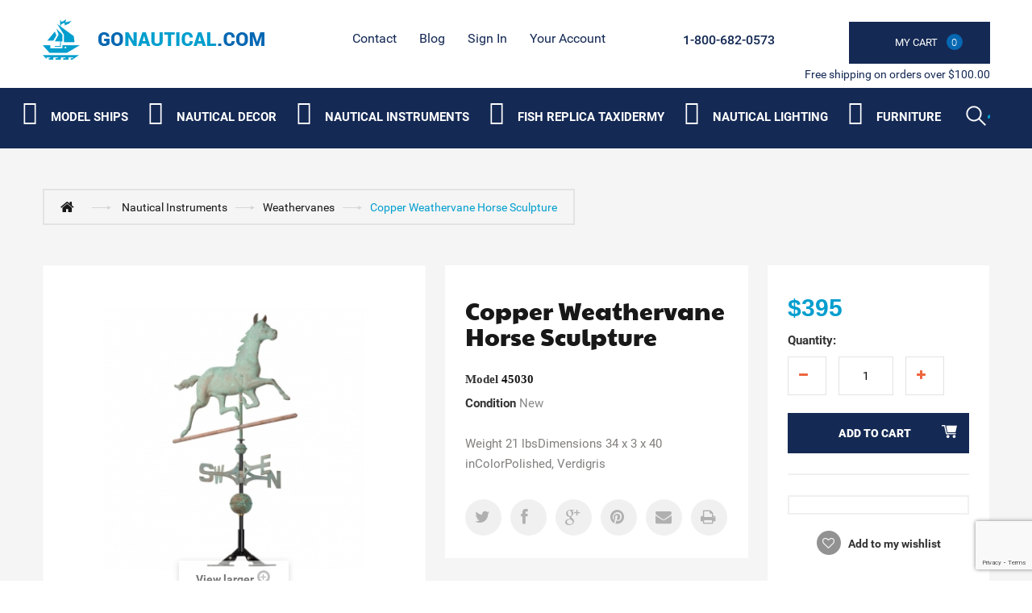

--- FILE ---
content_type: text/html; charset=utf-8
request_url: https://gonautical.com/weathervanes/2629-copper-weatherwane-horse-sculpture.html
body_size: 15183
content:
<!DOCTYPE HTML> <!--[if lt IE 7]><html class="no-js lt-ie9 lt-ie8 lt-ie7 " lang="en"><![endif]--> <!--[if IE 7]><html class="no-js lt-ie9 lt-ie8 ie7" lang="en"><![endif]--> <!--[if IE 8]><html class="no-js lt-ie9 ie8" lang="en"><![endif]--> <!--[if gt IE 8]><html class="no-js ie9" lang="en"><![endif]--><html lang="en"><head><meta name="google-site-verification" content="6T1rg01q-BtVRZzT5TW7a3RRF8KF7lpVZdcICNe622s" /> <script type="application/ld+json">{
          "@context": "https://schema.org",
          "@type": "HomeGoodsStore",
          "name": "GoNautical",
          "image": "https://gonautical.com/img/new-store-logo-1513768605.jpg",
          "@id": "https://gonautical.com/#index",
          "url": "https://gonautical.com/",
          "telephone": "1-800-682-0573",
          "address": {
            "@type": "PostalAddress",
            "streetAddress": "9 Smith Ct",
            "addressLocality": "Hillsborough Township",
            "addressRegion": "NJ",
            "postalCode": "08844",
            "addressCountry": "US"
          },
          "geo": {
            "@type": "GeoCoordinates",
            "latitude": 40.4806244,
            "longitude": -74.5895419
          },
          "openingHoursSpecification": {
            "@type": "OpeningHoursSpecification",
            "dayOfWeek": [
              "Monday",
              "Tuesday",
              "Wednesday",
              "Thursday",
              "Friday",
              "Saturday",
              "Sunday"
            ],
            "opens": "00:00",
            "closes": "23:59"
          },
          "sameAs": [
            "https://www.facebook.com/Gonautical?fref=nf",
            "https://twitter.com/GonauticalNY/",
            "https://www.pinterest.com/gonautical/"
          ]
        }</script> <meta charset="utf-8" /><title>Copper Weathervane Horse Sculpture - GoNautical</title><meta name="description" content="Weight 21 lbsDimensions 34 x 3 x 40 inColorPolished, Verdigris" /><meta name="generator" content="PrestaShop" /><link rel="alternate" href="https://www.gonautical.com" hreflang="en-us" /><meta name="robots" content="index,follow" /><meta name="viewport" content="width=device-width, minimum-scale=0.25, maximum-scale=5, initial-scale=1.0" /><meta name="apple-mobile-web-app-capable" content="yes" /><link rel="icon" type="image/vnd.microsoft.icon" href="/img/favicon.ico?1748374998" /><link rel="shortcut icon" type="image/x-icon" href="/img/favicon.ico?1748374998" /><link rel="stylesheet" href="https://gonautical.com/themes/theme1014_litehead/cache/v_351_2d792f0f3defa0c56249d2b144d88007_all.css" media="all" /><link rel="stylesheet" href="https://gonautical.com/themes/theme1014_litehead/cache/v_351_1affc36c18cb6059e66cfe32fb764dcd_print.css" media="print" />   <meta property="og:type" content="product" /><meta property="og:url" content="https://gonautical.com/weathervanes/2629-copper-weatherwane-horse-sculpture.html" /><meta property="og:title" content="Copper Weathervane Horse Sculpture - GoNautical" /><meta property="og:site_name" content="GoNautical" /><meta property="og:description" content="Weight 21 lbsDimensions 34 x 3 x 40 inColorPolished, Verdigris" /><meta property="og:image" content="https://gonautical.com/9123-large_default/copper-weatherwane-horse-sculpture.jpg" /><meta property="product:pretax_price:amount" content="395" /><meta property="product:pretax_price:currency" content="USD" /><meta property="product:price:amount" content="395" /><meta property="product:price:currency" content="USD" />   <link rel="canonical" href="https://gonautical.com/weathervanes/2629-copper-weatherwane-horse-sculpture.html" /><link rel="preload" href="/themes/theme1014_litehead/css/modules/blocktopmenu/fonts/icomoonn.ttf?wkeslj" as="font" type="font/ttf" crossorigin><link rel="preload stylesheet" as="style" href="https://fonts.googleapis.com/css?family=Paytone+One&display=swap" type="text/css" media="all" /><link href="/themes/theme1014_litehead/css/font-awesome/font-awesome.min.css" rel="preload stylesheet" as="style"> <noscript id="deferred-styles"><link rel="preload stylesheet" as="style" href="/googlefont.css" type="text/css" media="all" /><link href="https://fonts.googleapis.com/css?family=Paytone+One&display=swap" rel="preload stylesheet" as="style"> </noscript>   <!--[if IE 8]> 
<script src="https://oss.maxcdn.com/libs/html5shiv/3.7.0/html5shiv.js"></script> 
<script src="https://oss.maxcdn.com/libs/respond.js/1.3.0/respond.min.js"></script> <![endif]--><style>#block_various_links_footer li{width:130px; float:left;}</style></head><body id="product" class="product product-2629 product-copper-weatherwane-horse-sculpture category-213 category-weathervanes hide-left-column hide-right-column lang_en"> <!--[if IE 8]><div style='clear:both;height:59px;padding:0 15px 0 15px;position:relative;z-index:10000;text-align:center;'><a href="http://www.microsoft.com/windows/internet-explorer/default.aspx?ocid=ie6_countdown_bannercode"><img src="http://storage.ie6countdown.com/assets/100/images/banners/warning_bar_0000_us.jpg" border="0" height="42" width="820" alt="You are using an outdated browser. For a faster, safer browsing experience, upgrade for free today." /></a></div> <![endif]--><div id="page"><div class="header-container"> <header id="header"><div class="banner"><div class="container"><div class="row"></div></div></div><div class="nav"><div class="container"><div class="col-md-3"><div class="row"><div id="header_logo"> <a href="http://gonautical.com/" title="GoNautical"> <img class="logo img-responsive" src="https://gonautical.com/img/new-store-logo-1513768605.jpg" alt="Logo nautical decor store : GoNautical" width="275" height="50"/> </a></div></div></div><div class="col-md-9 header_right"><div class="row"><ul id="header_links"><li id="header_link_contact"> <a href="https://gonautical.com/contact-us" title="contact">contact</a></li><li id="header_link_sitemap"> <a href="https://gonautical.com/blog/" title="Blog">Blog</a></li></ul><div class="header_user_info"><div> <a class="login" href="https://gonautical.com/my-account" rel="nofollow" title="Login to your customer account"> Sign in </a></div></div><div class="header_user_info"><div> <a href="https://gonautical.com/my-account" title="View my customer account" rel="nofollow">Your Account</a></div></div><div class="col-md-2 cartBox clearfix"><div class="shopping_cart"> <a href="https://gonautical.com/order" title="View my shopping cart" rel="nofollow"> <b>My Cart</b> <span class="ajax_cart_quantity unvisible">0</span> <span class="ajax_cart_product_txt unvisible"></span> <span class="ajax_cart_product_txt_s unvisible"></span> <span class="ajax_cart_total unvisible"> </span> <span class="ajax_cart_no_product"><i>0</i></span> </a><div class="cart_block block"><div class="block_content"><div class="cart_block_list"><p class="cart_block_no_products"> No products</p><div class="cart-prices"><div class="cart-prices-line first-line"> <span class="price cart_block_shipping_cost ajax_cart_shipping_cost"> Free shipping! </span> <span> Shipping </span></div><div class="cart-prices-line last-line"> <span class="price cart_block_total ajax_block_cart_total">$0</span> <span>Total</span></div></div><p class="cart-buttons"> <a id="button_order_cart" class="btn btn-default button button-small" href="https://gonautical.com/order" title="Check out" rel="nofollow"> <span> Check out <i class="icon-chevron-right right"></i> </span> </a></p></div></div></div></div></div><div id="layer_cart"><div class="clearfix"><div class="layer_cart_product col-xs-12 col-md-6"> <span class="cross" title="Close window"></span><h2> <i class="icon-ok"></i> Product successfully added to your shopping cart</h2><div class="product-image-container layer_cart_img"></div><div class="layer_cart_product_info"> <span id="layer_cart_product_title" class="product-name"></span> <span id="layer_cart_product_attributes"></span><div> <strong class="dark">Quantity</strong> <span id="layer_cart_product_quantity"></span></div><div> <strong class="dark">Total</strong> <span id="layer_cart_product_price"></span></div></div></div><div class="layer_cart_cart col-xs-12 col-md-6"><h2> <span class="ajax_cart_product_txt_s unvisible"> There are <span class="ajax_cart_quantity">0</span> items in your cart. </span> <span class="ajax_cart_product_txt "> There is 1 item in your cart. </span></h2><div class="layer_cart_row"> <strong class="dark"> Total products (tax excl.) </strong> <span class="ajax_block_products_total"> </span></div><div class="layer_cart_row"> <strong class="dark"> Total shipping&nbsp;(tax excl.) </strong> <span class="ajax_cart_shipping_cost"> Free shipping! </span></div><div class="layer_cart_row"> <strong class="dark"> Total (tax excl.) </strong> <span class="ajax_block_cart_total"> </span></div><div class="button-container"> <span class="continue btn btn-default button exclusive-medium" title="Continue shopping"> <span> <i class="icon-chevron-left left"></i> Continue shopping </span> </span> <a class="btn btn-default button button-medium" href="https://gonautical.com/order" title="Proceed to checkout" rel="nofollow"> <span> Proceed to checkout <i class="icon-chevron-right right"></i> </span> </a></div></div></div><div class="crossseling"></div></div><div class="layer_cart_overlay"></div><span class="shop-phone"> <i class="icon-phone"></i> <strong><a href="tel:+18006820573">1-800-682-0573</a></strong> </span></div></div> <span class="pull-right bot_text">Free shipping on orders over $100.00</span></div></div> </header><div class="bottom_header"><div class="container"><div><div class="row"><div id="search_block_top" class="col-sm-4 clearfix"><div class="stickUpHolder container"><form id="searchbox" method="get" action="https://gonautical.com/search" > <input type="hidden" name="controller" value="search" /> <input type="hidden" name="orderby" value="position" /> <input type="hidden" name="orderway" value="desc" /> <input class="search_query form-control" type="text" id="search_query_top" aria-label="Search" name="search_query" value="" /> <button type="submit" name="submit_search" class="btn btn-default button-search"> <span>Search</span> </button></form></div></div><div id="block_top_menu" class="sf-contener clearfix col-lg-12"><div class="cat-title">Categories</div><ul class="sf-menu clearfix menu-content"><li><i class="iconmoon iconmoon-ship"></i><a href="https://gonautical.com/83-model-ships" title="Model Ships " aria-label="Category submenu">Model Ships </a><ul><li><a href="https://gonautical.com/96-historic-ship-models" title="Historic Ship Models" aria-label="Category submenu">Historic Ship Models</a></li><li><a href="https://gonautical.com/97-j-class-sailboats" title="J Class Sailboats" aria-label="Category submenu">J Class Sailboats</a><ul><li><a href="https://gonautical.com/152-america-s-cup-j-class-boat-ranger" title="America's Cup J Class Boat Ranger" aria-label="Category submenu">America's Cup J Class Boat Ranger</a></li></ul></li><li><a href="https://gonautical.com/99-large-tall-ships" title="Large Tall Ships" aria-label="Category submenu">Large Tall Ships</a></li><li><a href="https://gonautical.com/100-rc-sailboats" title="RC Sailboats" aria-label="Category submenu">RC Sailboats</a></li><li><a href="https://gonautical.com/101-display-cases" title="Display Cases" aria-label="Category submenu">Display Cases</a></li><li><a href="https://gonautical.com/86-famous-ships" title="Famous Ships" aria-label="Category submenu">Famous Ships</a></li><li><a href="https://gonautical.com/87-coast-guard" title="Coast Guard" aria-label="Category submenu">Coast Guard</a></li><li><a href="https://gonautical.com/103-historic-sailboats" title="Historic Sailboats" aria-label="Category submenu">Historic Sailboats</a></li><li><a href="https://gonautical.com/88-cruise-ships" title="Cruise Ships" aria-label="Category submenu">Cruise Ships</a></li><li><a href="https://gonautical.com/89-fishing-boats" title="Fishing Boats" aria-label="Category submenu">Fishing Boats</a></li><li><a href="https://gonautical.com/105-exclusive-ship-models" title="Exclusive Ship Models" aria-label="Category submenu">Exclusive Ship Models</a></li><li><a href="https://gonautical.com/90-pirate-ships" title="Pirate Ships" aria-label="Category submenu">Pirate Ships</a></li><li><a href="https://gonautical.com/106-half-hull-boat-models" title="Half Hull Boat Models " aria-label="Category submenu">Half Hull Boat Models </a></li><li><a href="https://gonautical.com/107-real-kayaks-and-canoes" title="Real Kayaks and Canoes" aria-label="Category submenu">Real Kayaks and Canoes</a></li><li><a href="https://gonautical.com/92-ships-in-the-bottles" title="Ships in the Bottles" aria-label="Category submenu">Ships in the Bottles</a></li><li><a href="https://gonautical.com/93-speed-boats" title="Speed Boats" aria-label="Category submenu">Speed Boats</a></li><li><a href="https://gonautical.com/94-tall-ships" title="Tall Ships" aria-label="Category submenu">Tall Ships</a><ul><li><a href="https://gonautical.com/159-cutty-sark-" title="Cutty Sark " aria-label="Category submenu">Cutty Sark </a></li><li><a href="https://gonautical.com/160-hms-victory" title="HMS Victory" aria-label="Category submenu">HMS Victory</a></li><li><a href="https://gonautical.com/161-pirate-ships-" title="Pirate Ships " aria-label="Category submenu">Pirate Ships </a></li><li><a href="https://gonautical.com/162-hms-surprise" title="HMS Surprise" aria-label="Category submenu">HMS Surprise</a></li><li><a href="https://gonautical.com/163-sovereign-of-the-seas" title="Sovereign of the Seas" aria-label="Category submenu">Sovereign of the Seas</a></li><li><a href="https://gonautical.com/164-uscg-eagle-" title="USCG Eagle " aria-label="Category submenu">USCG Eagle </a></li><li><a href="https://gonautical.com/165-san-felipe-" title="San Felipe " aria-label="Category submenu">San Felipe </a></li><li><a href="https://gonautical.com/166-hms-bounty-" title="HMS Bounty " aria-label="Category submenu">HMS Bounty </a></li><li><a href="https://gonautical.com/167-flying-cloud-" title="Flying Cloud " aria-label="Category submenu">Flying Cloud </a></li><li><a href="https://gonautical.com/168-mayflower" title="Mayflower" aria-label="Category submenu">Mayflower</a></li><li><a href="https://gonautical.com/169-star-of-india" title="Star of India" aria-label="Category submenu">Star of India</a></li><li><a href="https://gonautical.com/192-uss-constitution-" title="USS Constitution " aria-label="Category submenu">USS Constitution </a></li><li><a href="https://gonautical.com/193-baltimore-clipper" title="Baltimore Clipper " aria-label="Category submenu">Baltimore Clipper </a></li><li><a href="https://gonautical.com/198-san-felipe-wooden-tall-ship-" title="San Felipe Wooden Tall Ship " aria-label="Category submenu">San Felipe Wooden Tall Ship </a></li></ul></li><li><a href="https://gonautical.com/95-america-s-cup-sailboat-models" title="America's Cup Sailboat Models " aria-label="Category submenu">America's Cup Sailboat Models </a></li><li><a href="https://gonautical.com/91-sailboat-models" title="Sailboat Models " aria-label="Category submenu">Sailboat Models </a><ul><li><a href="https://gonautical.com/150-bluenose-2-" title="Bluenose 2 " aria-label="Category submenu">Bluenose 2 </a></li><li><a href="https://gonautical.com/151--1895-america-s-cup-defender" title=" 1895 America's Cup Defender" aria-label="Category submenu"> 1895 America's Cup Defender</a></li><li><a href="https://gonautical.com/153--1899-america-s-cup-shamrock" title=" 1899 America's Cup Shamrock" aria-label="Category submenu"> 1899 America's Cup Shamrock</a></li><li><a href="https://gonautical.com/154-sovereign" title="Sovereign" aria-label="Category submenu">Sovereign</a></li><li><a href="https://gonautical.com/155-sailing-yacht-volunteer-" title="Sailing Yacht Volunteer " aria-label="Category submenu">Sailing Yacht Volunteer </a></li><li><a href="https://gonautical.com/156-decor-yachts" title="Decor Yachts" aria-label="Category submenu">Decor Yachts</a></li><li><a href="https://gonautical.com/145-yacht-enterprise" title="Yacht Enterprise" aria-label="Category submenu">Yacht Enterprise</a></li><li><a href="https://gonautical.com/146-columbia-" title="Columbia " aria-label="Category submenu">Columbia </a></li><li><a href="https://gonautical.com/147-bluenose-" title="Bluenose " aria-label="Category submenu">Bluenose </a></li><li><a href="https://gonautical.com/148-america-" title="America " aria-label="Category submenu">America </a></li><li><a href="https://gonautical.com/149-atlantic" title="Atlantic" aria-label="Category submenu">Atlantic</a></li><li><a href="https://gonautical.com/172-america-s-cup-intrepid" title="America's Cup Intrepid" aria-label="Category submenu">America's Cup Intrepid</a></li><li><a href="https://gonautical.com/191-endeavour-" title="Endeavour " aria-label="Category submenu">Endeavour </a></li><li><a href="https://gonautical.com/194-ranger-" title="Ranger " aria-label="Category submenu">Ranger </a></li><li><a href="https://gonautical.com/195-sloop-sailboats-" title="Sloop Sailboats " aria-label="Category submenu">Sloop Sailboats </a></li><li><a href="https://gonautical.com/202-shamrock-" title="Shamrock " aria-label="Category submenu">Shamrock </a></li></ul></li><li><a href="https://gonautical.com/174-custom-built-models" title="Custom Built Models" aria-label="Category submenu">Custom Built Models</a></li></ul></li><li><i class="iconmoon iconmoon-anchor"></i><a href="https://gonautical.com/84-nautical-decor" title="Nautical Decor" aria-label="Category submenu">Nautical Decor</a><ul><li><a href="https://gonautical.com/134-nautical-art-posters-" title="Nautical Art Posters " aria-label="Category submenu">Nautical Art Posters </a><ul><li><a href="https://gonautical.com/212-exclusive-art-" title="Exclusive Art " aria-label="Category submenu">Exclusive Art </a></li></ul></li><li><a href="https://gonautical.com/119-nautical-gifts-and-decor" title="Nautical Gifts And Decor" aria-label="Category submenu">Nautical Gifts And Decor</a></li><li><a href="https://gonautical.com/135-collections-of-automobiles-and-tether-cars" title="Collections of Automobiles and Tether Cars " aria-label="Category submenu">Collections of Automobiles and Tether Cars </a></li><li><a href="https://gonautical.com/120-decorative-lighthouses" title="Decorative Lighthouses" aria-label="Category submenu">Decorative Lighthouses</a></li><li><a href="https://gonautical.com/136-corporate-gifts" title="Corporate Gifts" aria-label="Category submenu">Corporate Gifts</a></li><li><a href="https://gonautical.com/121-liferings" title="Liferings" aria-label="Category submenu">Liferings</a></li><li><a href="https://gonautical.com/137-nautical-throw-pillows" title="Nautical Throw Pillows" aria-label="Category submenu">Nautical Throw Pillows</a></li><li><a href="https://gonautical.com/122-nautical-jewelry" title="Nautical Jewelry" aria-label="Category submenu">Nautical Jewelry</a></li><li><a href="https://gonautical.com/138-nautical-theme-framed-art" title="Nautical Theme Framed Art" aria-label="Category submenu">Nautical Theme Framed Art</a></li><li><a href="https://gonautical.com/123-beach-decor-shop" title="Beach Decor Shop" aria-label="Category submenu">Beach Decor Shop</a></li><li><a href="https://gonautical.com/139-nautical-coastal-furniture" title="Nautical & Coastal Furniture" aria-label="Category submenu">Nautical & Coastal Furniture</a></li><li><a href="https://gonautical.com/124-portholes" title="Portholes" aria-label="Category submenu">Portholes</a><ul><li><a href="https://gonautical.com/184-porthole-mirrors-" title="Porthole Mirrors " aria-label="Category submenu">Porthole Mirrors </a></li><li><a href="https://gonautical.com/185-porthole-windows-" title="Porthole Windows " aria-label="Category submenu">Porthole Windows </a></li><li><a href="https://gonautical.com/197-porthole-clocks-" title="Porthole Clocks " aria-label="Category submenu">Porthole Clocks </a></li></ul></li><li><a href="https://gonautical.com/140-aviation-decor-and-gifts-" title="Aviation Decor and Gifts " aria-label="Category submenu">Aviation Decor and Gifts </a><ul><li><a href="https://gonautical.com/199-aviation-art-posters-" title="Aviation Art Posters " aria-label="Category submenu">Aviation Art Posters </a></li><li><a href="https://gonautical.com/200-airplane-propellers-decoration-" title="Airplane Propellers Decoration " aria-label="Category submenu">Airplane Propellers Decoration </a></li><li><a href="https://gonautical.com/201-airplane-models-" title="Airplane Models " aria-label="Category submenu">Airplane Models </a></li><li><a href="https://gonautical.com/203-hot-air-balloon-models-" title="Hot Air Balloon Models " aria-label="Category submenu">Hot Air Balloon Models </a></li></ul></li><li><a href="https://gonautical.com/109-nautical-clocks" title="Nautical Clocks" aria-label="Category submenu">Nautical Clocks</a></li><li><a href="https://gonautical.com/125-floats-and-buoys" title="Floats and Buoys" aria-label="Category submenu">Floats and Buoys</a><ul><li><a href="https://gonautical.com/187-japanese-glass-floats-" title="Japanese Glass Floats " aria-label="Category submenu">Japanese Glass Floats </a></li><li><a href="https://gonautical.com/188-buoys-" title="Buoys " aria-label="Category submenu">Buoys </a></li></ul></li><li><a href="https://gonautical.com/141-nautical-balance-toys" title="Nautical Balance Toys" aria-label="Category submenu">Nautical Balance Toys</a></li><li><a href="https://gonautical.com/110-compasses" title="Compasses" aria-label="Category submenu">Compasses</a></li><li><a href="https://gonautical.com/126-lanterns-and-lamps" title="Lanterns and Lamps" aria-label="Category submenu">Lanterns and Lamps</a></li><li><a href="https://gonautical.com/142-globes" title="Globes" aria-label="Category submenu">Globes</a></li><li><a href="https://gonautical.com/111-decorative-sailboats" title="Decorative Sailboats" aria-label="Category submenu">Decorative Sailboats</a></li><li><a href="https://gonautical.com/127-signs" title="Signs" aria-label="Category submenu">Signs</a></li><li><a href="https://gonautical.com/143-spot-lights" title="Spot Lights" aria-label="Category submenu">Spot Lights</a></li><li><a href="https://gonautical.com/112-keychains" title="Keychains" aria-label="Category submenu">Keychains</a></li><li><a href="https://gonautical.com/128-nautical-flags" title="Nautical Flags" aria-label="Category submenu">Nautical Flags</a></li><li><a href="https://gonautical.com/144-nautical-watches" title="Nautical Watches" aria-label="Category submenu">Nautical Watches</a></li><li><a href="https://gonautical.com/113-sextants" title="Sextants" aria-label="Category submenu">Sextants</a></li><li><a href="https://gonautical.com/129-decorative-wooden-oars-paddles" title="Decorative Wooden Oars & Paddles" aria-label="Category submenu">Decorative Wooden Oars & Paddles</a></li><li><a href="https://gonautical.com/114-ships-in-a-bottle" title="Ships in a Bottle" aria-label="Category submenu">Ships in a Bottle</a></li><li><a href="https://gonautical.com/130-decorative-anchors" title="Decorative Anchors " aria-label="Category submenu">Decorative Anchors </a></li><li><a href="https://gonautical.com/115-ship-wheels" title="Ship Wheels" aria-label="Category submenu">Ship Wheels</a></li><li><a href="https://gonautical.com/131-ships-bells" title="Ships Bells" aria-label="Category submenu">Ships Bells</a></li><li><a href="https://gonautical.com/116-spy-glasses" title="Spy Glasses" aria-label="Category submenu">Spy Glasses</a></li><li><a href="https://gonautical.com/117-telescopes" title="Telescopes " aria-label="Category submenu">Telescopes </a></li><li><a href="https://gonautical.com/133-j-class-yacht-models" title="J Class Yacht Models " aria-label="Category submenu">J Class Yacht Models </a></li><li><a href="https://gonautical.com/108-diving-helmets" title="Diving Helmets" aria-label="Category submenu">Diving Helmets</a></li><li><a href="https://gonautical.com/173-nautical-charts-decor" title="Nautical Charts Decor " aria-label="Category submenu">Nautical Charts Decor </a></li><li><a href="https://gonautical.com/176-seaside-treasures-" title="Seaside Treasures " aria-label="Category submenu">Seaside Treasures </a></li><li><a href="https://gonautical.com/177-nautical-wall-decor-" title="Nautical Wall Decor " aria-label="Category submenu">Nautical Wall Decor </a></li><li><a href="https://gonautical.com/178-mirrors-" title="Mirrors " aria-label="Category submenu">Mirrors </a></li><li><a href="https://gonautical.com/206-curtains-tapestry-" title="Curtains Tapestry " aria-label="Category submenu">Curtains Tapestry </a><ul><li><a href="https://gonautical.com/208-room-curtains-" title="Room Curtains " aria-label="Category submenu">Room Curtains </a></li><li><a href="https://gonautical.com/209-nautical-shower-curtains" title="Nautical Shower Curtains " aria-label="Category submenu">Nautical Shower Curtains </a></li><li><a href="https://gonautical.com/210-kitchen-curtain-panels-" title="Kitchen Curtain Panels " aria-label="Category submenu">Kitchen Curtain Panels </a></li><li><a href="https://gonautical.com/211-tapestry-" title="Tapestry " aria-label="Category submenu">Tapestry </a></li></ul></li><li><a href="https://gonautical.com/215-pool-and-garden-decor" title="Pool and Garden Decor " aria-label="Category submenu">Pool and Garden Decor </a></li><li><a href="https://gonautical.com/217-boat-flags" title="Boat Flags" aria-label="Category submenu">Boat Flags</a><ul><li><a href="https://gonautical.com/216-boat-flags" title="Boat Flags " aria-label="Category submenu">Boat Flags </a></li></ul></li><li><a href="https://gonautical.com/221-nauticalcoastal-rugs" title="Nautical/Coastal Rugs " aria-label="Category submenu">Nautical/Coastal Rugs </a></li><li><a href="https://gonautical.com/224-personalized-plaques" title="Personalized Plaques" aria-label="Category submenu">Personalized Plaques</a></li><li><a href="https://gonautical.com/227-armor-helmets" title="Armor Helmets " aria-label="Category submenu">Armor Helmets </a></li><li><i class="iconmoon iconmoon-fish"></i><a href="https://gonautical.com/170-fish-replica-taxidermy" title="Fish Replica Taxidermy" aria-label="Category submenu">Fish Replica Taxidermy</a><ul><li><a href="https://gonautical.com/118-fish-replica" title="Fish Replica" aria-label="Category submenu">Fish Replica</a></li></ul></li></ul></li><li><i class="iconmoon iconmoon-compass"></i><a href="https://gonautical.com/85-nautical-instruments" title="Nautical Instruments " aria-label="Category submenu">Nautical Instruments </a><ul><li><a href="https://gonautical.com/179-binoculars" title="Binoculars" aria-label="Category submenu">Binoculars</a></li><li><a href="https://gonautical.com/180-barometers-" title="Barometers " aria-label="Category submenu">Barometers </a></li><li><a href="https://gonautical.com/183-sextants" title="Sextants" aria-label="Category submenu">Sextants</a></li><li><a href="https://gonautical.com/186-clocks-" title="Clocks " aria-label="Category submenu">Clocks </a></li><li><a href="https://gonautical.com/213-weathervanes" title="Weathervanes" aria-label="Category submenu">Weathervanes</a></li><li><a href="https://gonautical.com/222-wind-speed-and-wind-direction-indicators" title="Wind Speed and Wind Direction Indicators" aria-label="Category submenu">Wind Speed and Wind Direction Indicators</a></li><li><a href="https://gonautical.com/223-tide-clocks" title="Tide Clocks " aria-label="Category submenu">Tide Clocks </a></li></ul></li><li><i class="iconmoon iconmoon-fish"></i><a href="https://gonautical.com/170-fish-replica-taxidermy" title="Fish Replica Taxidermy" aria-label="Category submenu">Fish Replica Taxidermy</a><ul><li><a href="https://gonautical.com/118-fish-replica" title="Fish Replica" aria-label="Category submenu">Fish Replica</a></li></ul></li><li><i class="iconmoon iconmoon-lamp"></i><a href="https://gonautical.com/132-nautical-lighting" title="Nautical Lighting" aria-label="Category submenu">Nautical Lighting</a><ul><li><a href="https://gonautical.com/204-chandeliers" title="Chandeliers" aria-label="Category submenu">Chandeliers</a></li><li><a href="https://gonautical.com/205--pendants" title=" Pendants" aria-label="Category submenu"> Pendants</a></li><li><a href="https://gonautical.com/207-lamps-" title="Lamps " aria-label="Category submenu">Lamps </a></li><li><a href="https://gonautical.com/214-sconce" title="Sconce" aria-label="Category submenu">Sconce</a></li><li><a href="https://gonautical.com/218-ceiling-fans" title="Ceiling Fans" aria-label="Category submenu">Ceiling Fans</a></li><li><a href="https://gonautical.com/219-wall-lights" title="Wall Lights " aria-label="Category submenu">Wall Lights </a></li><li><a href="https://gonautical.com/220-table-lamps" title="Table Lamps " aria-label="Category submenu">Table Lamps </a></li><li><a href="https://gonautical.com/229-outdoor-lighting" title="Outdoor Lighting " aria-label="Category submenu">Outdoor Lighting </a></li></ul></li><li><i class="iconmoon iconmoon-fourniture"></i><a href="https://gonautical.com/104-authentic-models-furniture" title="Furniture" aria-label="Category submenu">Furniture</a><ul><li><a href="https://gonautical.com/189-chairs-" title="Chairs " aria-label="Category submenu">Chairs </a></li><li><a href="https://gonautical.com/190-tables-" title="Tables " aria-label="Category submenu">Tables </a></li><li><a href="https://gonautical.com/196-architectural-models-" title="Architectural Models " aria-label="Category submenu">Architectural Models </a></li><li><a href="https://gonautical.com/225-old-barrel-design" title="Old Barrel Design " aria-label="Category submenu">Old Barrel Design </a></li><li><a href="https://gonautical.com/226-teak-furniture-and-accesories" title="Teak Furniture and Accesories " aria-label="Category submenu">Teak Furniture and Accesories </a></li></ul></li><li class="sf-search noBack" style="float:right"><form id="searchbox" action="https://gonautical.com/search" method="get"><p> <input type="hidden" name="controller" value="search" /> <input type="hidden" value="position" name="orderby"/> <input type="hidden" value="desc" name="orderway"/> <input type="text" name="search_query" aria-label="Search" value="" /> <button type="submit" name="submit_search" class="button-search"> <span>Search</span> </button></p></form></li></ul></div><ul class="mobmenu slimmenu"><li><i class="iconmoon iconmoon-ship"></i><a href="https://gonautical.com/83-model-ships" title="Model Ships " aria-label="Category submenu">Model Ships </a><ul><li><a href="https://gonautical.com/96-historic-ship-models" title="Historic Ship Models" aria-label="Category submenu">Historic Ship Models</a></li><li><a href="https://gonautical.com/97-j-class-sailboats" title="J Class Sailboats" aria-label="Category submenu">J Class Sailboats</a><ul><li><a href="https://gonautical.com/152-america-s-cup-j-class-boat-ranger" title="America's Cup J Class Boat Ranger" aria-label="Category submenu">America's Cup J Class Boat Ranger</a></li></ul></li><li><a href="https://gonautical.com/99-large-tall-ships" title="Large Tall Ships" aria-label="Category submenu">Large Tall Ships</a></li><li><a href="https://gonautical.com/100-rc-sailboats" title="RC Sailboats" aria-label="Category submenu">RC Sailboats</a></li><li><a href="https://gonautical.com/101-display-cases" title="Display Cases" aria-label="Category submenu">Display Cases</a></li><li><a href="https://gonautical.com/86-famous-ships" title="Famous Ships" aria-label="Category submenu">Famous Ships</a></li><li><a href="https://gonautical.com/87-coast-guard" title="Coast Guard" aria-label="Category submenu">Coast Guard</a></li><li><a href="https://gonautical.com/103-historic-sailboats" title="Historic Sailboats" aria-label="Category submenu">Historic Sailboats</a></li><li><a href="https://gonautical.com/88-cruise-ships" title="Cruise Ships" aria-label="Category submenu">Cruise Ships</a></li><li><a href="https://gonautical.com/89-fishing-boats" title="Fishing Boats" aria-label="Category submenu">Fishing Boats</a></li><li><a href="https://gonautical.com/105-exclusive-ship-models" title="Exclusive Ship Models" aria-label="Category submenu">Exclusive Ship Models</a></li><li><a href="https://gonautical.com/90-pirate-ships" title="Pirate Ships" aria-label="Category submenu">Pirate Ships</a></li><li><a href="https://gonautical.com/106-half-hull-boat-models" title="Half Hull Boat Models " aria-label="Category submenu">Half Hull Boat Models </a></li><li><a href="https://gonautical.com/107-real-kayaks-and-canoes" title="Real Kayaks and Canoes" aria-label="Category submenu">Real Kayaks and Canoes</a></li><li><a href="https://gonautical.com/92-ships-in-the-bottles" title="Ships in the Bottles" aria-label="Category submenu">Ships in the Bottles</a></li><li><a href="https://gonautical.com/93-speed-boats" title="Speed Boats" aria-label="Category submenu">Speed Boats</a></li><li><a href="https://gonautical.com/94-tall-ships" title="Tall Ships" aria-label="Category submenu">Tall Ships</a><ul><li><a href="https://gonautical.com/159-cutty-sark-" title="Cutty Sark " aria-label="Category submenu">Cutty Sark </a></li><li><a href="https://gonautical.com/160-hms-victory" title="HMS Victory" aria-label="Category submenu">HMS Victory</a></li><li><a href="https://gonautical.com/161-pirate-ships-" title="Pirate Ships " aria-label="Category submenu">Pirate Ships </a></li><li><a href="https://gonautical.com/162-hms-surprise" title="HMS Surprise" aria-label="Category submenu">HMS Surprise</a></li><li><a href="https://gonautical.com/163-sovereign-of-the-seas" title="Sovereign of the Seas" aria-label="Category submenu">Sovereign of the Seas</a></li><li><a href="https://gonautical.com/164-uscg-eagle-" title="USCG Eagle " aria-label="Category submenu">USCG Eagle </a></li><li><a href="https://gonautical.com/165-san-felipe-" title="San Felipe " aria-label="Category submenu">San Felipe </a></li><li><a href="https://gonautical.com/166-hms-bounty-" title="HMS Bounty " aria-label="Category submenu">HMS Bounty </a></li><li><a href="https://gonautical.com/167-flying-cloud-" title="Flying Cloud " aria-label="Category submenu">Flying Cloud </a></li><li><a href="https://gonautical.com/168-mayflower" title="Mayflower" aria-label="Category submenu">Mayflower</a></li><li><a href="https://gonautical.com/169-star-of-india" title="Star of India" aria-label="Category submenu">Star of India</a></li><li><a href="https://gonautical.com/192-uss-constitution-" title="USS Constitution " aria-label="Category submenu">USS Constitution </a></li><li><a href="https://gonautical.com/193-baltimore-clipper" title="Baltimore Clipper " aria-label="Category submenu">Baltimore Clipper </a></li><li><a href="https://gonautical.com/198-san-felipe-wooden-tall-ship-" title="San Felipe Wooden Tall Ship " aria-label="Category submenu">San Felipe Wooden Tall Ship </a></li></ul></li><li><a href="https://gonautical.com/95-america-s-cup-sailboat-models" title="America's Cup Sailboat Models " aria-label="Category submenu">America's Cup Sailboat Models </a></li><li><a href="https://gonautical.com/91-sailboat-models" title="Sailboat Models " aria-label="Category submenu">Sailboat Models </a><ul><li><a href="https://gonautical.com/150-bluenose-2-" title="Bluenose 2 " aria-label="Category submenu">Bluenose 2 </a></li><li><a href="https://gonautical.com/151--1895-america-s-cup-defender" title=" 1895 America's Cup Defender" aria-label="Category submenu"> 1895 America's Cup Defender</a></li><li><a href="https://gonautical.com/153--1899-america-s-cup-shamrock" title=" 1899 America's Cup Shamrock" aria-label="Category submenu"> 1899 America's Cup Shamrock</a></li><li><a href="https://gonautical.com/154-sovereign" title="Sovereign" aria-label="Category submenu">Sovereign</a></li><li><a href="https://gonautical.com/155-sailing-yacht-volunteer-" title="Sailing Yacht Volunteer " aria-label="Category submenu">Sailing Yacht Volunteer </a></li><li><a href="https://gonautical.com/156-decor-yachts" title="Decor Yachts" aria-label="Category submenu">Decor Yachts</a></li><li><a href="https://gonautical.com/145-yacht-enterprise" title="Yacht Enterprise" aria-label="Category submenu">Yacht Enterprise</a></li><li><a href="https://gonautical.com/146-columbia-" title="Columbia " aria-label="Category submenu">Columbia </a></li><li><a href="https://gonautical.com/147-bluenose-" title="Bluenose " aria-label="Category submenu">Bluenose </a></li><li><a href="https://gonautical.com/148-america-" title="America " aria-label="Category submenu">America </a></li><li><a href="https://gonautical.com/149-atlantic" title="Atlantic" aria-label="Category submenu">Atlantic</a></li><li><a href="https://gonautical.com/172-america-s-cup-intrepid" title="America's Cup Intrepid" aria-label="Category submenu">America's Cup Intrepid</a></li><li><a href="https://gonautical.com/191-endeavour-" title="Endeavour " aria-label="Category submenu">Endeavour </a></li><li><a href="https://gonautical.com/194-ranger-" title="Ranger " aria-label="Category submenu">Ranger </a></li><li><a href="https://gonautical.com/195-sloop-sailboats-" title="Sloop Sailboats " aria-label="Category submenu">Sloop Sailboats </a></li><li><a href="https://gonautical.com/202-shamrock-" title="Shamrock " aria-label="Category submenu">Shamrock </a></li></ul></li><li><a href="https://gonautical.com/174-custom-built-models" title="Custom Built Models" aria-label="Category submenu">Custom Built Models</a></li></ul></li><li><i class="iconmoon iconmoon-anchor"></i><a href="https://gonautical.com/84-nautical-decor" title="Nautical Decor" aria-label="Category submenu">Nautical Decor</a><ul><li><a href="https://gonautical.com/134-nautical-art-posters-" title="Nautical Art Posters " aria-label="Category submenu">Nautical Art Posters </a><ul><li><a href="https://gonautical.com/212-exclusive-art-" title="Exclusive Art " aria-label="Category submenu">Exclusive Art </a></li></ul></li><li><a href="https://gonautical.com/119-nautical-gifts-and-decor" title="Nautical Gifts And Decor" aria-label="Category submenu">Nautical Gifts And Decor</a></li><li><a href="https://gonautical.com/135-collections-of-automobiles-and-tether-cars" title="Collections of Automobiles and Tether Cars " aria-label="Category submenu">Collections of Automobiles and Tether Cars </a></li><li><a href="https://gonautical.com/120-decorative-lighthouses" title="Decorative Lighthouses" aria-label="Category submenu">Decorative Lighthouses</a></li><li><a href="https://gonautical.com/136-corporate-gifts" title="Corporate Gifts" aria-label="Category submenu">Corporate Gifts</a></li><li><a href="https://gonautical.com/121-liferings" title="Liferings" aria-label="Category submenu">Liferings</a></li><li><a href="https://gonautical.com/137-nautical-throw-pillows" title="Nautical Throw Pillows" aria-label="Category submenu">Nautical Throw Pillows</a></li><li><a href="https://gonautical.com/122-nautical-jewelry" title="Nautical Jewelry" aria-label="Category submenu">Nautical Jewelry</a></li><li><a href="https://gonautical.com/138-nautical-theme-framed-art" title="Nautical Theme Framed Art" aria-label="Category submenu">Nautical Theme Framed Art</a></li><li><a href="https://gonautical.com/123-beach-decor-shop" title="Beach Decor Shop" aria-label="Category submenu">Beach Decor Shop</a></li><li><a href="https://gonautical.com/139-nautical-coastal-furniture" title="Nautical & Coastal Furniture" aria-label="Category submenu">Nautical & Coastal Furniture</a></li><li><a href="https://gonautical.com/124-portholes" title="Portholes" aria-label="Category submenu">Portholes</a><ul><li><a href="https://gonautical.com/184-porthole-mirrors-" title="Porthole Mirrors " aria-label="Category submenu">Porthole Mirrors </a></li><li><a href="https://gonautical.com/185-porthole-windows-" title="Porthole Windows " aria-label="Category submenu">Porthole Windows </a></li><li><a href="https://gonautical.com/197-porthole-clocks-" title="Porthole Clocks " aria-label="Category submenu">Porthole Clocks </a></li></ul></li><li><a href="https://gonautical.com/140-aviation-decor-and-gifts-" title="Aviation Decor and Gifts " aria-label="Category submenu">Aviation Decor and Gifts </a><ul><li><a href="https://gonautical.com/199-aviation-art-posters-" title="Aviation Art Posters " aria-label="Category submenu">Aviation Art Posters </a></li><li><a href="https://gonautical.com/200-airplane-propellers-decoration-" title="Airplane Propellers Decoration " aria-label="Category submenu">Airplane Propellers Decoration </a></li><li><a href="https://gonautical.com/201-airplane-models-" title="Airplane Models " aria-label="Category submenu">Airplane Models </a></li><li><a href="https://gonautical.com/203-hot-air-balloon-models-" title="Hot Air Balloon Models " aria-label="Category submenu">Hot Air Balloon Models </a></li></ul></li><li><a href="https://gonautical.com/109-nautical-clocks" title="Nautical Clocks" aria-label="Category submenu">Nautical Clocks</a></li><li><a href="https://gonautical.com/125-floats-and-buoys" title="Floats and Buoys" aria-label="Category submenu">Floats and Buoys</a><ul><li><a href="https://gonautical.com/187-japanese-glass-floats-" title="Japanese Glass Floats " aria-label="Category submenu">Japanese Glass Floats </a></li><li><a href="https://gonautical.com/188-buoys-" title="Buoys " aria-label="Category submenu">Buoys </a></li></ul></li><li><a href="https://gonautical.com/141-nautical-balance-toys" title="Nautical Balance Toys" aria-label="Category submenu">Nautical Balance Toys</a></li><li><a href="https://gonautical.com/110-compasses" title="Compasses" aria-label="Category submenu">Compasses</a></li><li><a href="https://gonautical.com/126-lanterns-and-lamps" title="Lanterns and Lamps" aria-label="Category submenu">Lanterns and Lamps</a></li><li><a href="https://gonautical.com/142-globes" title="Globes" aria-label="Category submenu">Globes</a></li><li><a href="https://gonautical.com/111-decorative-sailboats" title="Decorative Sailboats" aria-label="Category submenu">Decorative Sailboats</a></li><li><a href="https://gonautical.com/127-signs" title="Signs" aria-label="Category submenu">Signs</a></li><li><a href="https://gonautical.com/143-spot-lights" title="Spot Lights" aria-label="Category submenu">Spot Lights</a></li><li><a href="https://gonautical.com/112-keychains" title="Keychains" aria-label="Category submenu">Keychains</a></li><li><a href="https://gonautical.com/128-nautical-flags" title="Nautical Flags" aria-label="Category submenu">Nautical Flags</a></li><li><a href="https://gonautical.com/144-nautical-watches" title="Nautical Watches" aria-label="Category submenu">Nautical Watches</a></li><li><a href="https://gonautical.com/113-sextants" title="Sextants" aria-label="Category submenu">Sextants</a></li><li><a href="https://gonautical.com/129-decorative-wooden-oars-paddles" title="Decorative Wooden Oars & Paddles" aria-label="Category submenu">Decorative Wooden Oars & Paddles</a></li><li><a href="https://gonautical.com/114-ships-in-a-bottle" title="Ships in a Bottle" aria-label="Category submenu">Ships in a Bottle</a></li><li><a href="https://gonautical.com/130-decorative-anchors" title="Decorative Anchors " aria-label="Category submenu">Decorative Anchors </a></li><li><a href="https://gonautical.com/115-ship-wheels" title="Ship Wheels" aria-label="Category submenu">Ship Wheels</a></li><li><a href="https://gonautical.com/131-ships-bells" title="Ships Bells" aria-label="Category submenu">Ships Bells</a></li><li><a href="https://gonautical.com/116-spy-glasses" title="Spy Glasses" aria-label="Category submenu">Spy Glasses</a></li><li><a href="https://gonautical.com/117-telescopes" title="Telescopes " aria-label="Category submenu">Telescopes </a></li><li><a href="https://gonautical.com/133-j-class-yacht-models" title="J Class Yacht Models " aria-label="Category submenu">J Class Yacht Models </a></li><li><a href="https://gonautical.com/108-diving-helmets" title="Diving Helmets" aria-label="Category submenu">Diving Helmets</a></li><li><a href="https://gonautical.com/173-nautical-charts-decor" title="Nautical Charts Decor " aria-label="Category submenu">Nautical Charts Decor </a></li><li><a href="https://gonautical.com/176-seaside-treasures-" title="Seaside Treasures " aria-label="Category submenu">Seaside Treasures </a></li><li><a href="https://gonautical.com/177-nautical-wall-decor-" title="Nautical Wall Decor " aria-label="Category submenu">Nautical Wall Decor </a></li><li><a href="https://gonautical.com/178-mirrors-" title="Mirrors " aria-label="Category submenu">Mirrors </a></li><li><a href="https://gonautical.com/206-curtains-tapestry-" title="Curtains Tapestry " aria-label="Category submenu">Curtains Tapestry </a><ul><li><a href="https://gonautical.com/208-room-curtains-" title="Room Curtains " aria-label="Category submenu">Room Curtains </a></li><li><a href="https://gonautical.com/209-nautical-shower-curtains" title="Nautical Shower Curtains " aria-label="Category submenu">Nautical Shower Curtains </a></li><li><a href="https://gonautical.com/210-kitchen-curtain-panels-" title="Kitchen Curtain Panels " aria-label="Category submenu">Kitchen Curtain Panels </a></li><li><a href="https://gonautical.com/211-tapestry-" title="Tapestry " aria-label="Category submenu">Tapestry </a></li></ul></li><li><a href="https://gonautical.com/215-pool-and-garden-decor" title="Pool and Garden Decor " aria-label="Category submenu">Pool and Garden Decor </a></li><li><a href="https://gonautical.com/217-boat-flags" title="Boat Flags" aria-label="Category submenu">Boat Flags</a><ul><li><a href="https://gonautical.com/216-boat-flags" title="Boat Flags " aria-label="Category submenu">Boat Flags </a></li></ul></li><li><a href="https://gonautical.com/221-nauticalcoastal-rugs" title="Nautical/Coastal Rugs " aria-label="Category submenu">Nautical/Coastal Rugs </a></li><li><a href="https://gonautical.com/224-personalized-plaques" title="Personalized Plaques" aria-label="Category submenu">Personalized Plaques</a></li><li><a href="https://gonautical.com/227-armor-helmets" title="Armor Helmets " aria-label="Category submenu">Armor Helmets </a></li><li><i class="iconmoon iconmoon-fish"></i><a href="https://gonautical.com/170-fish-replica-taxidermy" title="Fish Replica Taxidermy" aria-label="Category submenu">Fish Replica Taxidermy</a><ul><li><a href="https://gonautical.com/118-fish-replica" title="Fish Replica" aria-label="Category submenu">Fish Replica</a></li></ul></li></ul></li><li><i class="iconmoon iconmoon-compass"></i><a href="https://gonautical.com/85-nautical-instruments" title="Nautical Instruments " aria-label="Category submenu">Nautical Instruments </a><ul><li><a href="https://gonautical.com/179-binoculars" title="Binoculars" aria-label="Category submenu">Binoculars</a></li><li><a href="https://gonautical.com/180-barometers-" title="Barometers " aria-label="Category submenu">Barometers </a></li><li><a href="https://gonautical.com/183-sextants" title="Sextants" aria-label="Category submenu">Sextants</a></li><li><a href="https://gonautical.com/186-clocks-" title="Clocks " aria-label="Category submenu">Clocks </a></li><li><a href="https://gonautical.com/213-weathervanes" title="Weathervanes" aria-label="Category submenu">Weathervanes</a></li><li><a href="https://gonautical.com/222-wind-speed-and-wind-direction-indicators" title="Wind Speed and Wind Direction Indicators" aria-label="Category submenu">Wind Speed and Wind Direction Indicators</a></li><li><a href="https://gonautical.com/223-tide-clocks" title="Tide Clocks " aria-label="Category submenu">Tide Clocks </a></li></ul></li><li><i class="iconmoon iconmoon-fish"></i><a href="https://gonautical.com/170-fish-replica-taxidermy" title="Fish Replica Taxidermy" aria-label="Category submenu">Fish Replica Taxidermy</a><ul><li><a href="https://gonautical.com/118-fish-replica" title="Fish Replica" aria-label="Category submenu">Fish Replica</a></li></ul></li><li><i class="iconmoon iconmoon-lamp"></i><a href="https://gonautical.com/132-nautical-lighting" title="Nautical Lighting" aria-label="Category submenu">Nautical Lighting</a><ul><li><a href="https://gonautical.com/204-chandeliers" title="Chandeliers" aria-label="Category submenu">Chandeliers</a></li><li><a href="https://gonautical.com/205--pendants" title=" Pendants" aria-label="Category submenu"> Pendants</a></li><li><a href="https://gonautical.com/207-lamps-" title="Lamps " aria-label="Category submenu">Lamps </a></li><li><a href="https://gonautical.com/214-sconce" title="Sconce" aria-label="Category submenu">Sconce</a></li><li><a href="https://gonautical.com/218-ceiling-fans" title="Ceiling Fans" aria-label="Category submenu">Ceiling Fans</a></li><li><a href="https://gonautical.com/219-wall-lights" title="Wall Lights " aria-label="Category submenu">Wall Lights </a></li><li><a href="https://gonautical.com/220-table-lamps" title="Table Lamps " aria-label="Category submenu">Table Lamps </a></li><li><a href="https://gonautical.com/229-outdoor-lighting" title="Outdoor Lighting " aria-label="Category submenu">Outdoor Lighting </a></li></ul></li><li><i class="iconmoon iconmoon-fourniture"></i><a href="https://gonautical.com/104-authentic-models-furniture" title="Furniture" aria-label="Category submenu">Furniture</a><ul><li><a href="https://gonautical.com/189-chairs-" title="Chairs " aria-label="Category submenu">Chairs </a></li><li><a href="https://gonautical.com/190-tables-" title="Tables " aria-label="Category submenu">Tables </a></li><li><a href="https://gonautical.com/196-architectural-models-" title="Architectural Models " aria-label="Category submenu">Architectural Models </a></li><li><a href="https://gonautical.com/225-old-barrel-design" title="Old Barrel Design " aria-label="Category submenu">Old Barrel Design </a></li><li><a href="https://gonautical.com/226-teak-furniture-and-accesories" title="Teak Furniture and Accesories " aria-label="Category submenu">Teak Furniture and Accesories </a></li></ul></li></ul></div></div></div></div></div><div class="columns-container"><div id="top_column"></div><div id="columns" class="container"><div class="breadcrumb clearfix"> <a class="home" href="http://gonautical.com/" title="Return to Home"> <i class="icon-home"></i> </a> <span class="navigation-pipe" >&#x2192;</span> <a href="https://gonautical.com/85-nautical-instruments" title="Nautical Instruments " data-gg="">Nautical Instruments </a><span class="navigation-pipe">></span><a href="https://gonautical.com/213-weathervanes" title="Weathervanes" data-gg="">Weathervanes</a><span class="navigation-pipe">></span>Copper Weathervane Horse Sculpture</div><div class="gutter-24 row"><div id="center_column" class="col-xs-12 col-sm-12 "><div class="primary_block product_single gutter-24 row" itemscope itemtype="http://schema.org/Product"><div class="col-xs-12 col-sm-12 col-md-5"><div class="pb-left-column"><div id="image-block" class="clearfix"> <span id="view_full_size"> <img loading="lazy" id="bigpic" itemprop="image" src="https://gonautical.com/9123-large_default/copper-weatherwane-horse-sculpture.jpg" title="Copper Weatherwane Horse Sculpture" alt="Copper Weatherwane Horse Sculpture" width="458" height="314"/> <span class="span_link no-print">View larger</span> </span></div><div id="views_block" class="clearfix "><div id="thumbs_list"><ul id="thumbs_list_frame"><li id="thumbnail_9123"> <a href="https://gonautical.com/9123-tm_thickbox_default/copper-weatherwane-horse-sculpture.jpg" data-fancybox-group="other-views" class="fancybox shown" title="Copper Weatherwane Horse Sculpture"> <img loading="lazy" class="img-responsive" id="thumb_9123" src="https://gonautical.com/9123-tm_cart_default/copper-weatherwane-horse-sculpture.jpg" alt="Copper Weatherwane Horse Sculpture" title="Copper Weatherwane Horse Sculpture" height="55" width="80" itemprop="image" /> </a></li><li id="thumbnail_9124" class="last"> <a href="https://gonautical.com/9124-tm_thickbox_default/copper-weatherwane-horse-sculpture.jpg" data-fancybox-group="other-views" class="fancybox" title="Copper Weatherwane Horse Sculpture"> <img loading="lazy" class="img-responsive" id="thumb_9124" src="https://gonautical.com/9124-tm_cart_default/copper-weatherwane-horse-sculpture.jpg" alt="Copper Weatherwane Horse Sculpture" title="Copper Weatherwane Horse Sculpture" height="55" width="80" itemprop="image" /> </a></li></ul></div></div><p class="resetimg clear no-print"> <span id="wrapResetImages" style="display: none;"> <a href="https://gonautical.com/weathervanes/2629-copper-weatherwane-horse-sculpture.html" name="resetImages"> <i class="icon-repeat"></i> Display all pictures </a> </span></p></div></div><div class="col-xs-12 col-sm-6 col-md-4"><div class="pb-center-column "><h1 itemprop="name">Copper Weathervane Horse Sculpture</h1><p id="product_reference"> <label>Model </label> <span class="editable" itemprop="sku">45030</span></p><p id="product_condition"> <label>Condition </label> <span class="editable" itemprop="condition"> New </span></p><div id="short_description_block"><div id="short_description_content" class="rte align_justify" itemprop="description">Weight 21 lbsDimensions 34 x 3 x 40 inColorPolished, Verdigris</div><p class="buttons_bottom_block"> <a href="javascript:{}" class="button"> More details </a></p></div><p id="availability_date" style="display: none;"> <span id="availability_date_label">Availability date:</span> <span id="availability_date_value"></span></p><div id="oosHook"></div><p class="socialsharing_product list-inline no-print"> <button data-type="twitter" type="button" class="btn btn-default btn-twitter social-sharing"> <i class="icon-twitter"></i> </button> <button data-type="facebook" type="button" class="btn btn-default btn-facebook social-sharing"> <i class="icon-facebook"></i> </button> <button data-type="google-plus" type="button" class="btn btn-default btn-google-plus social-sharing"> <i class="icon-google-plus"></i> </button> <button data-type="pinterest" type="button" class="btn btn-default btn-pinterest social-sharing"> <i class="icon-pinterest"></i> </button> <button data-type="mail" type="button" class="btn btn-default btn-mail social-sharing"> <a id="send_friend_button" href="#send_friend_form" ><i class="icon-envelope"></i></a> </button> <button data-type="print" type="button" onclick="javascript:print();" class="btn btn-default btn-print social-sharing"> <i class="icon-print"></i> </button></p><ul id="usefull_link_block" class="clearfix no-print"><li class="sendtofriend"> <a id="send_friend_button" href="#send_friend_form" title="Send to a friend"> Send to a friend </a><div style="display: none;"><div id="send_friend_form"><h2 class="page-subheading"> Send to a friend</h2><div class="row"><div class="product clearfix col-xs-12 col-sm-6"> <img src="https://gonautical.com/9123-home_default/copper-weatherwane-horse-sculpture.jpg" alt="Copper Weathervane Horse Sculpture" /><div class="product_desc"><p class="product_name"> <strong>Copper Weathervane Horse Sculpture</strong></p><table class="shop_attributes" style="box-sizing: border-box; outline: none !important; border-collapse: collapse; border-spacing: 0px; max-width: 100%; background-color: #ffffff; margin-bottom: 1.618em; border-width: 1px 0px 0px; border-image: initial; width: 608.8px; color: #444444; font-family: Arial, Helvetica, sans-serif; font-size: 12px; font-style: normal; font-variant-ligatures: normal; font-variant-caps: normal; font-weight: 400; letter-spacing: normal; orphans: 2; text-align: start; text-indent: 0px; text-transform: none; white-space: normal; widows: 2; word-spacing: 0px; -webkit-text-stroke-width: 0px; text-decoration-style: initial; text-decoration-color: initial; border-color: rgba(0, 0, 0, 0.1) initial initial initial; border-style: dotted initial initial initial;"><tbody style="box-sizing: border-box; outline: none !important;"><tr style="box-sizing: border-box; outline: none !important;"><th style="box-sizing: border-box; outline: none !important; text-align: left; padding: 8px; width: 150px; font-weight: bold; border: none; margin: 0px; line-height: 1.5;">Weight</th><td class="product_weight" style="box-sizing: border-box; outline: none !important; padding: 0px; font-size: 14px; font-style: italic; border: none; margin: 0px; line-height: 1.5;">21 lbs</td></tr><tr style="box-sizing: border-box; outline: none !important;"><th style="box-sizing: border-box; outline: none !important; text-align: left; padding: 8px; width: 150px; font-weight: bold; border: none; margin: 0px; line-height: 1.5; background: rgba(0, 0, 0, 0.024);">Dimensions</th><td class="product_dimensions" style="box-sizing: border-box; outline: none !important; padding: 0px; font-size: 14px; font-style: italic; border: none; margin: 0px; line-height: 1.5; background: rgba(0, 0, 0, 0.024);">34 x 3 x 40 in</td></tr><tr style="box-sizing: border-box; outline: none !important;"><th style="box-sizing: border-box; outline: none !important; text-align: left; padding: 8px; width: 150px; font-weight: bold; border: none; margin: 0px; line-height: 1.5;">Color</th><td style="box-sizing: border-box; outline: none !important; padding: 0px; font-size: 14px; font-style: italic; border: none; margin: 0px; line-height: 1.5;"><p style="box-sizing: border-box; outline: none !important; margin: 0px; color: #545454; font-size: 12px; padding: 8px 0px;">Polished, Verdigris</p></td></tr></tbody></table></div></div><div class="send_friend_form_content col-xs-12 col-sm-6" id="send_friend_form_content"><div id="send_friend_form_error"></div><div id="send_friend_form_success"></div><div class="form_container"><p class="intro_form"> Recipient :</p><p class="text"> <label for="friend_name"> Name of your friend <sup class="required">*</sup> : </label> <input id="friend_name" name="friend_name" type="text" value=""/></p><p class="text"> <label for="friend_email"> E-mail address of your friend <sup class="required">*</sup> : </label> <input id="friend_email" name="friend_email" type="text" value=""/></p><p class="txt_required"> <sup class="required">*</sup> Required fields</p></div><p class="submit"> <button id="sendEmail" class="btn button button-small" name="sendEmail" type="submit"> <span>Send</span> </button>&nbsp; or&nbsp; <a class="closefb" href="#" title="Cancel"> Cancel </a></p></div></div></div></div></li><li id="favoriteproducts_block_extra_added"> Remove this product from my favorite's list.</li><li id="favoriteproducts_block_extra_removed"> Add this product to my list of favorites.</li><li id="left_share_fb"> <a href="http://www.facebook.com/sharer.php?u=https%3A%2F%2Fgonautical.com%2Fweathervanes%2F2629-copper-weatherwane-horse-sculpture.html&amp;t=Copper+Weathervane+Horse+Sculpture" class="_blank">Share on Facebook!</a></li><li class="print"> <a href="javascript:print();"> Print </a></li></ul></div></div><div class="col-xs-12 col-sm-6 col-md-3"><div class="pb-right-column "><form id="buy_block" action="https://gonautical.com/cart" method="post"><p class="hidden"> <input type="hidden" name="token" value="7948d534b86ce3b15ef83a1cbb8f773e" /> <input type="hidden" name="id_product" value="2629" id="product_page_product_id" /> <input type="hidden" name="add" value="1" /> <input type="hidden" name="id_product_attribute" id="idCombination" value="" /></p><div class="box-info-product"><div class="content_prices clearfix"><div class="price"><p class="our_price_display" itemprop="offers" itemscope itemtype="http://schema.org/Offer"><link class="0" itemprop="availability" href="http://schema.org/OutOfStock"/> <span id="our_price_display" itemprop="price" content="395">$395</span><meta itemprop="priceCurrency" content="USD" /></p><p id="reduction_percent" style="display:none;"> <span id="reduction_percent_display"> </span></p><p id="old_price" class="hidden"> <span id="old_price_display"></span></p></div><p id="reduction_amount" style="display:none"> <span id="reduction_amount_display"> </span></p><div class="clear"></div></div><div class="product_attributes clearfix"><p id="quantity_wanted_p"> <label>Quantity:</label> <a href="#" data-field-qty="qty" class="btn btn-default button-minus product_quantity_down"> <span> <i class="icon-minus"></i> </span> </a> <input type="text" name="qty" id="quantity_wanted" class="text" value="1" /> <a href="#" data-field-qty="qty" class="btn btn-default button-plus product_quantity_up "> <span> <i class="icon-plus"></i> </span> </a> <span class="clearfix"></span></p><p id="minimal_quantity_wanted_p" style="display: none;"> This product is not sold individually. You must select at least <b id="minimal_quantity_label">1</b> quantity for this product.</p></div><div class="box-cart-bottom"><div><p id="add_to_cart" class="buttons_bottom_block no-print"> <button type="submit" name="Submit" class="exclusive btn button ajax_add_to_cart_product_button"> <span>Add to cart</span> </button></p></div><div id="product_payment_logos"><div class="box-security"><h5 class="product-heading-h5"></h5> <img src="/modules/productpaymentlogos/img/e4ee7a7ece2c90b3186c362c26d22a83.png" alt="" class="img-responsive" /></div></div><p class="buttons_bottom_block no-print"> <a id="wishlist_button" href="#" onclick="WishlistCart('wishlist_block_list', 'add', '2629', $('#idCombination').val(), document.getElementById('quantity_wanted').value); return false;" rel="nofollow" title="Add to my wishlist"> Add to my wishlist </a></p><strong></strong></div></div></form></div></div></div><div class="gutter-24 row"> <section class="hidden"><div class="page-product-box"><div class="reviews_block"><h3 id="#idTab5" class="idTabHrefShort page-product-heading">Reviews</h3><div id="idTab5"><div id="product_comments_block_tab"><p class="align_center">No customer comments for the moment.</p></div><div style="display: none;"><div id="new_comment_form"><form id="id_new_comment_form" action="#"><h2 class="page-subheading"> Write a review</h2><div class="row"><div class="product clearfix col-xs-12 col-sm-6"> <img src="https://gonautical.com/9123-medium_default/copper-weatherwane-horse-sculpture.jpg" alt="Copper Weathervane Horse Sculpture" /><div class="product_desc"><p class="product_name"> <strong>Copper Weathervane Horse Sculpture</strong></p><table class="shop_attributes" style="box-sizing: border-box; outline: none !important; border-collapse: collapse; border-spacing: 0px; max-width: 100%; background-color: #ffffff; margin-bottom: 1.618em; border-width: 1px 0px 0px; border-image: initial; width: 608.8px; color: #444444; font-family: Arial, Helvetica, sans-serif; font-size: 12px; font-style: normal; font-variant-ligatures: normal; font-variant-caps: normal; font-weight: 400; letter-spacing: normal; orphans: 2; text-align: start; text-indent: 0px; text-transform: none; white-space: normal; widows: 2; word-spacing: 0px; -webkit-text-stroke-width: 0px; text-decoration-style: initial; text-decoration-color: initial; border-color: rgba(0, 0, 0, 0.1) initial initial initial; border-style: dotted initial initial initial;"><tbody style="box-sizing: border-box; outline: none !important;"><tr style="box-sizing: border-box; outline: none !important;"><th style="box-sizing: border-box; outline: none !important; text-align: left; padding: 8px; width: 150px; font-weight: bold; border: none; margin: 0px; line-height: 1.5;">Weight</th><td class="product_weight" style="box-sizing: border-box; outline: none !important; padding: 0px; font-size: 14px; font-style: italic; border: none; margin: 0px; line-height: 1.5;">21 lbs</td></tr><tr style="box-sizing: border-box; outline: none !important;"><th style="box-sizing: border-box; outline: none !important; text-align: left; padding: 8px; width: 150px; font-weight: bold; border: none; margin: 0px; line-height: 1.5; background: rgba(0, 0, 0, 0.024);">Dimensions</th><td class="product_dimensions" style="box-sizing: border-box; outline: none !important; padding: 0px; font-size: 14px; font-style: italic; border: none; margin: 0px; line-height: 1.5; background: rgba(0, 0, 0, 0.024);">34 x 3 x 40 in</td></tr><tr style="box-sizing: border-box; outline: none !important;"><th style="box-sizing: border-box; outline: none !important; text-align: left; padding: 8px; width: 150px; font-weight: bold; border: none; margin: 0px; line-height: 1.5;">Color</th><td style="box-sizing: border-box; outline: none !important; padding: 0px; font-size: 14px; font-style: italic; border: none; margin: 0px; line-height: 1.5;"><p style="box-sizing: border-box; outline: none !important; margin: 0px; color: #545454; font-size: 12px; padding: 8px 0px;">Polished, Verdigris</p></td></tr></tbody></table></div></div><div class="new_comment_form_content col-xs-12 col-sm-6"><h2>Write a review</h2><div id="new_comment_form_error" class="error" style="display: none; padding: 15px 25px"><ul></ul></div> <label for="comment_title"> Title: <sup class="required">*</sup> </label> <input id="comment_title" name="title" type="text" value=""/> <label for="content"> Comment: <sup class="required">*</sup> </label><textarea id="content" name="content"></textarea><div id="new_comment_form_footer"> <input id="id_product_comment_send" name="id_product" type="hidden" value='2629' /><p class="fl required"><sup>*</sup> Required fields</p><p class="fr"> <button id="submitNewMessage" name="submitMessage" type="submit" class="btn button button-small"> <span>Send</span> </button>&nbsp; or&nbsp; <a class="closefb" href="#" title="Cancel"> Cancel </a></p><div class="clearfix"></div></div></div></div></form></div></div></div></div> </section> <section class="col-md-12"><div class="page-product-box"><div class="description-box"><div class="heading"><h2>More info</h2></div><div class="rte"><p><span style="color: #545454; font-family: Arial, Helvetica, sans-serif; font-size: 12px; font-style: normal; font-variant-ligatures: normal; font-variant-caps: normal; font-weight: 400; letter-spacing: normal; orphans: 2; text-align: start; text-indent: 0px; text-transform: none; white-space: normal; widows: 2; word-spacing: 0px; -webkit-text-stroke-width: 0px; background-color: #ffffff; text-decoration-style: initial; text-decoration-color: initial; display: inline !important; float: none;">A classic Copper Horse Weathervane, full bodied size makes a distinctive statement mounted to your rooftop, garage or cupola.</span></p></div></div></div> </section><div class="clearfix"></div> <section class="col-md-12 fullblock bluebg page-product-box blockproductscategory"><div class="heading"><h3>Similar products</h3></div><div class="nav_slider fp"> <button type="button" class="prevsl"></button> <button type="button" class="nextsl"></button></div><div class="clearfix"></div><ul class="product_list similar_products row"><li class="product-box item col-md-3"><div class="product-container"><a href="https://gonautical.com/weathervanes/2518-46-sailboat-weathervane.html" class="lnk_img product-image" title="46&quot; Sailboat Weathervane"><img loading="lazy" src="https://gonautical.com/8525-home_default_btt/46-sailboat-weathervane.jpg" alt="46&quot; Sailboat Weathervane" /></a><h5 class="product-name"><a href="https://gonautical.com/weathervanes/2518-46-sailboat-weathervane.html" title="46&quot; Sailboat Weathervane">46&quot; Sailboat Weathervane</a></h5><p class="price_display"><span class="price">$239</span></p></div></li><li class="product-box item col-md-3"><div class="product-container"><a href="https://gonautical.com/weathervanes/2526-copper-sailboat-weathervane.html" class="lnk_img product-image" title="Copper Sailboat Weathervane"><img loading="lazy" src="https://gonautical.com/8553-home_default_btt/copper-sailboat-weathervane.jpg" alt="Copper Sailboat Weathervane" /></a><h5 class="product-name"><a href="https://gonautical.com/weathervanes/2526-copper-sailboat-weathervane.html" title="Copper Sailboat Weathervane">Copper Sailboat...</a></h5></div></li><li class="product-box item col-md-3"><div class="product-container"><a href="https://gonautical.com/weathervanes/2568-antique-green-sailboat-copper-weathervane.html" class="lnk_img product-image" title="Antique Green Sailboat Copper Weathervane"><img loading="lazy" src="https://gonautical.com/8844-home_default_btt/antique-green-sailboat-copper-weathervane.jpg" alt="Antique Green Sailboat Copper Weathervane" /></a><h5 class="product-name"><a href="https://gonautical.com/weathervanes/2568-antique-green-sailboat-copper-weathervane.html" title="Antique Green Sailboat Copper Weathervane">Antique Green Sailboat...</a></h5></div></li><li class="product-box item col-md-3"><div class="product-container"><a href="https://gonautical.com/weathervanes/2569-copper-horse-weathervane.html" class="lnk_img product-image" title="Copper Horse Weathervane"><img loading="lazy" src="https://gonautical.com/8847-home_default_btt/copper-horse-weathervane.jpg" alt="Copper Horse Weathervane" /></a><h5 class="product-name"><a href="https://gonautical.com/weathervanes/2569-copper-horse-weathervane.html" title="Copper Horse Weathervane">Copper Horse Weathervane</a></h5><p class="price_display"><span class="price">$395</span></p></div></li><li class="product-box item col-md-3"><div class="product-container"><a href="https://gonautical.com/weathervanes/2570-copper-american-eagle-weathervane.html" class="lnk_img product-image" title="Copper American Eagle Weathervane"><img loading="lazy" src="https://gonautical.com/10268-home_default_btt/copper-american-eagle-weathervane.jpg" alt="Copper American Eagle Weathervane" /></a><h5 class="product-name"><a href="https://gonautical.com/weathervanes/2570-copper-american-eagle-weathervane.html" title="Copper American Eagle Weathervane">Copper American Eagle...</a></h5><p class="price_display"><span class="price">$471</span></p></div></li><li class="product-box item col-md-3"><div class="product-container"><a href="https://gonautical.com/weathervanes/2699-antique-copper-heron-weathervane.html" class="lnk_img product-image" title="Antique Copper Heron Weathervane"><img loading="lazy" src="https://gonautical.com/9331-home_default_btt/antique-copper-heron-weathervane.jpg" alt="Antique Copper Heron Weathervane" /></a><h5 class="product-name"><a href="https://gonautical.com/weathervanes/2699-antique-copper-heron-weathervane.html" title="Antique Copper Heron Weathervane">Antique Copper Heron...</a></h5><p class="price_display"><span class="price special-price">$359</span> <span class="old-price">$389</span></p></div></li><li class="product-box item col-md-3"><div class="product-container"><a href="https://gonautical.com/weathervanes/2700-copper-banner-weathervane.html" class="lnk_img product-image" title="Copper Banner Weathervane"><img loading="lazy" src="https://gonautical.com/9335-home_default_btt/copper-banner-weathervane.jpg" alt="Copper Banner Weathervane" /></a><h5 class="product-name"><a href="https://gonautical.com/weathervanes/2700-copper-banner-weathervane.html" title="Copper Banner Weathervane">Copper Banner Weathervane</a></h5><p class="price_display"><span class="price special-price">$271</span> <span class="old-price">$299</span></p></div></li><li class="product-box item col-md-3"><div class="product-container"><a href="https://gonautical.com/weathervanes/2701-copper-duck-weathervane.html" class="lnk_img product-image" title="Copper Duck Weathervane"><img loading="lazy" src="https://gonautical.com/9336-home_default_btt/copper-duck-weathervane.jpg" alt="Copper Duck Weathervane" /></a><h5 class="product-name"><a href="https://gonautical.com/weathervanes/2701-copper-duck-weathervane.html" title="Copper Duck Weathervane">Copper Duck Weathervane</a></h5><p class="price_display"><span class="price special-price">$359</span> <span class="old-price">$389</span></p></div></li><li class="product-box item col-md-3"><div class="product-container"><a href="https://gonautical.com/weathervanes/2702-copper-hand-made-duck-weathervane.html" class="lnk_img product-image" title="Copper Hand Made Duck Weathervane"><img loading="lazy" src="https://gonautical.com/9339-home_default_btt/copper-hand-made-duck-weathervane.jpg" alt="Copper Hand Made Duck Weathervane" /></a><h5 class="product-name"><a href="https://gonautical.com/weathervanes/2702-copper-hand-made-duck-weathervane.html" title="Copper Hand Made Duck Weathervane">Copper Hand Made Duck...</a></h5><p class="price_display"><span class="price">$436</span></p></div></li><li class="product-box item col-md-3"><div class="product-container"><a href="https://gonautical.com/weathervanes/2807-copper-eagle-weathervane.html" class="lnk_img product-image" title="Copper Eagle Weathervane"><img loading="lazy" src="https://gonautical.com/9854-home_default_btt/copper-eagle-weathervane.jpg" alt="Copper Eagle Weathervane" /></a><h5 class="product-name"><a href="https://gonautical.com/weathervanes/2807-copper-eagle-weathervane.html" title="Copper Eagle Weathervane">Copper Eagle Weathervane</a></h5><p class="price_display"><span class="price">$399</span></p></div></li><li class="product-box item col-md-3"><div class="product-container"><a href="https://gonautical.com/weathervanes/2808-lighthouse-weathervane.html" class="lnk_img product-image" title="Lighthouse Weathervane"><img loading="lazy" src="https://gonautical.com/9859-home_default_btt/lighthouse-weathervane.jpg" alt="Lighthouse Weathervane" /></a><h5 class="product-name"><a href="https://gonautical.com/weathervanes/2808-lighthouse-weathervane.html" title="Lighthouse Weathervane">Lighthouse Weathervane</a></h5><p class="price_display"><span class="price special-price">$149</span> <span class="old-price">$169</span></p></div></li></ul></section></div></div></div></div></div><div class="footer-container"> <footer id="footer" class="container"><div class="row"><div class="footerimg"> <a href="http://gonautical.com/" title="GoNautical"> <img class="logo img-responsive" src="https://gonautical.com/themes/theme1014_litehead/img/footerlogo.png" alt="GoNautical"/> </a></div></div><div class="row"><section class="footer-block col-xs-12 col-sm-3" id="block_various_links_footer"><h3>Information</h3><ul class="toggle-footer"><li class="item"> <a href="https://gonautical.com/prices-drop" title="Specials">Specials</a></li><li class="item"> <a href="https://gonautical.com/new-products" title="New products">New products</a></li><li class="item"> <a href="https://gonautical.com/best-sales" title="Best sellers">Best sellers</a></li><li class="item"> <a href="https://gonautical.com/stores" title="Our stores">Our stores</a></li><li class="item"> <a href="https://gonautical.com/contact-us" title="Contact us">Contact us</a></li><li class="item"> <a href="https://gonautical.com/content/1-delivery" title="Delivery">Delivery</a></li><li class="item"> <a href="https://gonautical.com/content/2-legal-notice" title="Legal Notice">Legal Notice</a></li><li class="item"> <a href="https://gonautical.com/content/3-faq" title="FAQ">FAQ</a></li><li class="item"> <a href="https://gonautical.com/content/4-about-us" title="About us">About us</a></li><li class="item"> <a href="https://gonautical.com/content/5-secure-payment" title="Secure payment">Secure payment</a></li><li> <a href="https://gonautical.com/sitemap" title="Sitemap">Sitemap</a></li></ul> </section><section class="footer-block col-xs-12 col-sm-3"><h3> <a href="https://gonautical.com/my-account" title="Manage my customer account" rel="nofollow">My account</a></h3><div class="block_content toggle-footer"><ul class="bullet"><li> <a href="https://gonautical.com/order-history" title="My orders" rel="nofollow">My orders</a></li><li> <a href="https://gonautical.com/order-follow" title="My merchandise returns" rel="nofollow">My merchandise returns</a></li><li> <a href="https://gonautical.com/order-slip" title="My credit slips" rel="nofollow">My credit slips</a></li><li> <a href="https://gonautical.com/addresses" title="My addresses" rel="nofollow">My addresses</a></li><li> <a href="https://gonautical.com/identity" title="Manage my personal information" rel="nofollow">My personal info</a></li><li> <a href="https://gonautical.com/discount" title="My vouchers" rel="nofollow">My vouchers</a></li></ul></div> </section><section id="social_block" class="footer-block col-xs-12 col-sm-3"><h3>Follow us</h3><ul class="toggle-footer"><li class="facebook"> <a target="_blank" href="https://www.facebook.com/Gonautical?fref=nf" title="Facebook"><span class="icon icon-facebook-sign">Facebook</span></a></li><li class="twitter"> <a target="_blank" href="https://twitter.com/GonauticalNY/" title="Twitter"><span class="icon icon-twitter-sign">Twitter</span></a></li><li class="pinterest"> <a target="_blank" href="http://www.pinterest.com/gonautical/" title="Pinterest"><span class="icon icon-pinterest-sign">Pinterest</span></a></li></ul> </section><section id="block_contact_infos" class="footer-block col-xs-12 col-sm-3"><div><h3>Store Information</h3><ul class="toggle-footer"><li> <a class="maplink" href="https://www.google.com/maps/place/9+Smith+Ct,+Hillsborough+Township,+NJ+08844/@40.480833,-74.5925896,17z/data=!3m1!4b1!4m5!3m4!1s0x89c3c200521827ff:0xcd9d6447bfa37b23!8m2!3d40.480833!4d-74.5904009" target="_blank"> <i class="icon-map-marker"></i> Go Nautical </a></li><li class="phoneBox"> <i class="icon-phone"></i> <span><a href="tel:1-800-682-0573">1-800-682-0573</a></span></li><li> <i class="icon-envelope-alt"></i> <span><a href="&#109;&#97;&#105;&#108;&#116;&#111;&#58;%69%6e%66%6f@%67%6f%6e%61%75%74%69%63%61%6c.%63%6f%6d" >&#x69;&#x6e;&#x66;&#x6f;&#x40;&#x67;&#x6f;&#x6e;&#x61;&#x75;&#x74;&#x69;&#x63;&#x61;&#x6c;&#x2e;&#x63;&#x6f;&#x6d;</a></span></li></ul></div> </section></div> </footer></div></div>
<script type="text/javascript">/* <![CDATA[ */;var CUSTOMIZE_TEXTFIELD=1;var FancyboxI18nClose='Close';var FancyboxI18nNext='Next';var FancyboxI18nPrev='Previous';var PS_CATALOG_MODE=false;var added_to_wishlist='Added to your wishlist.';var ajaxsearch=false;var allowBuyWhenOutOfStock=true;var attribute_anchor_separator='-';var attributesCombinations=[];var availableLaterValue='';var availableNowValue='';var baseDir='https://gonautical.com/';var baseUri='https://gonautical.com/';var blocksearch_type='top';var confirm_report_message='Are you sure you want report this comment?';var contentOnly=false;var currencyBlank=0;var currencyFormat=1;var currencyRate=1;var currencySign='$';var currentDate='2026-01-17 03:16:37';var customizationFields=false;var customizationIdMessage='Customization #';var default_eco_tax=0;var delete_txt='Delete';var displayList=false;var displayPrice=1;var doesntExist='This combination does not exist for this product. Please select another combination.';var doesntExistNoMore='This product is no longer in stock';var doesntExistNoMoreBut='with those attributes but is available with others.';var ecotaxTax_rate=0;var favorite_products_id_product=2629;var favorite_products_url_add='https://gonautical.com/module/favoriteproducts/actions?process=add';var favorite_products_url_remove='https://gonautical.com/module/favoriteproducts/actions?process=remove';var fieldRequired='Please fill in all the required fields before saving your customization.';var freeProductTranslation='Free!';var freeShippingTranslation='Free shipping!';var generated_date=1768637797;var group_reduction=0;var idDefaultImage=9123;var id_lang=1;var id_product=2629;var img_dir='https://gonautical.com/themes/theme1014_litehead/img/';var img_prod_dir='https://gonautical.com/img/p/';var img_ps_dir='https://gonautical.com/img/';var instantsearch=true;var isGuest=0;var isLogged=0;var jqZoomEnabled=false;var loggin_required='You must be logged in to manage your wishlist.';var maxQuantityToAllowDisplayOfLastQuantityMessage=3;var minimalQuantity=1;var moderation_active=true;var mywishlist_url='https://gonautical.com/module/blockwishlist/mywishlist';var noTaxForThisProduct=true;var oosHookJsCodeFunctions=[];var page_name='product';var priceDisplayMethod=1;var priceDisplayPrecision=0;var productAvailableForOrder=true;var productBasePriceTaxExcluded=395;var productColumns='1';var productHasAttributes=false;var productPrice=395;var productPriceTaxExcluded=395;var productPriceWithoutReduction=395;var productReference='45030';var productShowPrice=true;var productUnitPriceRatio=0;var product_specific_price=[];var productcomment_added='Your comment has been added!';var productcomment_added_moderation='Your comment has been added and will be available once approved by a moderator';var productcomment_ok='OK';var productcomment_title='New comment';var productcomments_controller_url='https://gonautical.com/module/productcomments/default';var productcomments_url_rewrite=true;var quantitiesDisplayAllowed=false;var quantityAvailable=0;var quickView=true;var reduction_percent=0;var reduction_price=0;var removingLinkText='remove this product from my cart';var roundMode=2;var search_url='https://gonautical.com/search';var secure_key='359532a375145cc451d8ea15f5236435';var sharing_img='https://gonautical.com/9123/copper-weatherwane-horse-sculpture.jpg';var sharing_name='Copper Weathervane Horse Sculpture';var sharing_url='https://gonautical.com/weathervanes/2629-copper-weatherwane-horse-sculpture.html';var specific_currency=false;var specific_price=0;var static_token='7948d534b86ce3b15ef83a1cbb8f773e';var stf_msg_error='Your e-mail could not be sent. Please check the e-mail address and try again.';var stf_msg_required='You did not fill required fields';var stf_msg_success='Your e-mail has been sent successfully';var stf_msg_title='Send to a friend';var stf_secure_key='9464752e7336d19621e187056d63883a';var stock_management=0;var taxRate=0;var token='7948d534b86ce3b15ef83a1cbb8f773e';var uploading_in_progress='Uploading in progress, please be patient.';var usingSecureMode=true;var wishlistProductsIds=false;/* ]]> */</script> <script type="text/javascript" src="https://gonautical.com/themes/theme1014_litehead/cache/v_271_bd08359d3abaadbe63a15f3b7a35ddfa.js"></script> <script type="text/javascript" src="https://www.google.com/recaptcha/api.js?render=6LdMa8IqAAAAANOgZda-P59vDKggKaGCnNqZmsrA"></script> <script type="text/javascript">/* <![CDATA[ */;var zoom_type="window";var zoom_lens_size="50";var zoom_cursor_type="default";var zoom_lens_opacity="0.5";var zoom_scroll="1";var zoom_easing="1";var zoom_fade_in="1400";var zoom_fade_out="500";var zoom_lens_shape="square";var zoom_win_width="400";var zoom_win_height="400";var zoom_win_border="1";;function applyElevateZoom(){var src=$('.thickbox.shown').attr('href');var bigimage=$('.fancybox.shown').attr('href');$('#bigpic').elevateZoom({zoomType:zoom_type,cursor:zoom_cursor_type,zoomWindowFadeIn:zoom_fade_in,zoomWindowFadeOut:zoom_fade_out,scrollZoom:zoom_scroll,easing:zoom_easing,lensOpacity:zoom_lens_opacity,lensShape:zoom_lens_shape,lensSize:zoom_lens_size,zoomImage:bigimage,zoomWindowWidth:zoom_win_width,zoomWindowHeight:zoom_win_height,borderSize:zoom_win_border,});}
$(document).ready(function(){applyElevateZoom();$('#color_to_pick_list').click(function(){restartElevateZoom();});$('#color_to_pick_list').hover(function(){restartElevateZoom();});$('#views_block li a').hover(function(){restartElevateZoom();});});function restartElevateZoom(){$(".zoomContainer").remove();applyElevateZoom();};;const dfLayerOptions={installationId:"c39b0486-8ab6-4999-90f1-1363fb4e09af",zone:"us1",language:"en-us",currency:"USD"};(function(l,a,y,e,r,s){r=l.createElement(a);r.onload=e;r.async=1;r.src=y;s=l.getElementsByTagName(a)[0];s.parentNode.insertBefore(r,s);})(document,'script','https://cdn.doofinder.com/livelayer/1/js/loader.min.js',function(){doofinderLoader.load(dfLayerOptions);});document.addEventListener('doofinder.cart.add',function(event){const checkIfCartItemHasVariation=(cartObject)=>{return(cartObject.item_id===cartObject.grouping_id)?false:true;};const sanitizeVariationID=(variationID)=>{return variationID.replace(/\D/g,"")};doofinderManageCart({cartURL:"",cartToken:"7948d534b86ce3b15ef83a1cbb8f773e",productID:checkIfCartItemHasVariation(event.detail)?event.detail.grouping_id:event.detail.item_id,customizationID:checkIfCartItemHasVariation(event.detail)?sanitizeVariationID(event.detail.item_id):0,cuantity:event.detail.amount,});});;(function(i,s,o,g,r,a,m){i['GoogleAnalyticsObject']=r;i[r]=i[r]||function(){(i[r].q=i[r].q||[]).push(arguments)},i[r].l=1*new Date();a=s.createElement(o),m=s.getElementsByTagName(o)[0];a.async=1;a.src=g;m.parentNode.insertBefore(a,m)})(window,document,'script','//www.google-analytics.com/analytics.js','ga');ga('create','UA-20658416-1','auto');ga('send','pageview');;var loadDeferredStyles=function(){var addStylesNode=document.getElementById("deferred-styles");var replacement=document.createElement("div");replacement.innerHTML=addStylesNode.textContent;document.body.appendChild(replacement)
addStylesNode.parentElement.removeChild(addStylesNode);};var raf=requestAnimationFrame||mozRequestAnimationFrame||webkitRequestAnimationFrame||msRequestAnimationFrame;if(raf)
raf(function(){window.setTimeout(loadDeferredStyles,0);});else
window.addEventListener('load',loadDeferredStyles);;$(document).ready(function(){plugins=new Object;plugins.adobe_director=(PluginDetect.getVersion("Shockwave")!=null)?1:0;plugins.adobe_flash=(PluginDetect.getVersion("Flash")!=null)?1:0;plugins.apple_quicktime=(PluginDetect.getVersion("QuickTime")!=null)?1:0;plugins.windows_media=(PluginDetect.getVersion("WindowsMediaPlayer")!=null)?1:0;plugins.sun_java=(PluginDetect.getVersion("java")!=null)?1:0;plugins.real_player=(PluginDetect.getVersion("RealPlayer")!=null)?1:0;navinfo={screen_resolution_x:screen.width,screen_resolution_y:screen.height,screen_color:screen.colorDepth};for(var i in plugins)
navinfo[i]=plugins[i];navinfo.type="navinfo";navinfo.id_guest="26240626";navinfo.token="a1a1038cdc35d7528a943f83d5762d9819ad35ec";$.post("https://gonautical.com/index.php?controller=statistics",navinfo);});;var time_start;$(window).load(function(){time_start=new Date();});$(window).unload(function(){var time_end=new Date();var pagetime=new Object;pagetime.type="pagetime";pagetime.id_connections="20563001";pagetime.id_page="2771";pagetime.time_start="2026-01-17 03:16:36";pagetime.token="9a404d5fb9a4c2bbcfeccc1593e40e335754aa62";pagetime.time=time_end-time_start;$.post("https://gonautical.com/index.php?controller=statistics",pagetime);});/* ]]> */</script></body></html>

--- FILE ---
content_type: text/html; charset=utf-8
request_url: https://www.google.com/recaptcha/api2/anchor?ar=1&k=6LdMa8IqAAAAANOgZda-P59vDKggKaGCnNqZmsrA&co=aHR0cHM6Ly9nb25hdXRpY2FsLmNvbTo0NDM.&hl=en&v=PoyoqOPhxBO7pBk68S4YbpHZ&size=invisible&anchor-ms=20000&execute-ms=30000&cb=w762jfar9sp8
body_size: 48614
content:
<!DOCTYPE HTML><html dir="ltr" lang="en"><head><meta http-equiv="Content-Type" content="text/html; charset=UTF-8">
<meta http-equiv="X-UA-Compatible" content="IE=edge">
<title>reCAPTCHA</title>
<style type="text/css">
/* cyrillic-ext */
@font-face {
  font-family: 'Roboto';
  font-style: normal;
  font-weight: 400;
  font-stretch: 100%;
  src: url(//fonts.gstatic.com/s/roboto/v48/KFO7CnqEu92Fr1ME7kSn66aGLdTylUAMa3GUBHMdazTgWw.woff2) format('woff2');
  unicode-range: U+0460-052F, U+1C80-1C8A, U+20B4, U+2DE0-2DFF, U+A640-A69F, U+FE2E-FE2F;
}
/* cyrillic */
@font-face {
  font-family: 'Roboto';
  font-style: normal;
  font-weight: 400;
  font-stretch: 100%;
  src: url(//fonts.gstatic.com/s/roboto/v48/KFO7CnqEu92Fr1ME7kSn66aGLdTylUAMa3iUBHMdazTgWw.woff2) format('woff2');
  unicode-range: U+0301, U+0400-045F, U+0490-0491, U+04B0-04B1, U+2116;
}
/* greek-ext */
@font-face {
  font-family: 'Roboto';
  font-style: normal;
  font-weight: 400;
  font-stretch: 100%;
  src: url(//fonts.gstatic.com/s/roboto/v48/KFO7CnqEu92Fr1ME7kSn66aGLdTylUAMa3CUBHMdazTgWw.woff2) format('woff2');
  unicode-range: U+1F00-1FFF;
}
/* greek */
@font-face {
  font-family: 'Roboto';
  font-style: normal;
  font-weight: 400;
  font-stretch: 100%;
  src: url(//fonts.gstatic.com/s/roboto/v48/KFO7CnqEu92Fr1ME7kSn66aGLdTylUAMa3-UBHMdazTgWw.woff2) format('woff2');
  unicode-range: U+0370-0377, U+037A-037F, U+0384-038A, U+038C, U+038E-03A1, U+03A3-03FF;
}
/* math */
@font-face {
  font-family: 'Roboto';
  font-style: normal;
  font-weight: 400;
  font-stretch: 100%;
  src: url(//fonts.gstatic.com/s/roboto/v48/KFO7CnqEu92Fr1ME7kSn66aGLdTylUAMawCUBHMdazTgWw.woff2) format('woff2');
  unicode-range: U+0302-0303, U+0305, U+0307-0308, U+0310, U+0312, U+0315, U+031A, U+0326-0327, U+032C, U+032F-0330, U+0332-0333, U+0338, U+033A, U+0346, U+034D, U+0391-03A1, U+03A3-03A9, U+03B1-03C9, U+03D1, U+03D5-03D6, U+03F0-03F1, U+03F4-03F5, U+2016-2017, U+2034-2038, U+203C, U+2040, U+2043, U+2047, U+2050, U+2057, U+205F, U+2070-2071, U+2074-208E, U+2090-209C, U+20D0-20DC, U+20E1, U+20E5-20EF, U+2100-2112, U+2114-2115, U+2117-2121, U+2123-214F, U+2190, U+2192, U+2194-21AE, U+21B0-21E5, U+21F1-21F2, U+21F4-2211, U+2213-2214, U+2216-22FF, U+2308-230B, U+2310, U+2319, U+231C-2321, U+2336-237A, U+237C, U+2395, U+239B-23B7, U+23D0, U+23DC-23E1, U+2474-2475, U+25AF, U+25B3, U+25B7, U+25BD, U+25C1, U+25CA, U+25CC, U+25FB, U+266D-266F, U+27C0-27FF, U+2900-2AFF, U+2B0E-2B11, U+2B30-2B4C, U+2BFE, U+3030, U+FF5B, U+FF5D, U+1D400-1D7FF, U+1EE00-1EEFF;
}
/* symbols */
@font-face {
  font-family: 'Roboto';
  font-style: normal;
  font-weight: 400;
  font-stretch: 100%;
  src: url(//fonts.gstatic.com/s/roboto/v48/KFO7CnqEu92Fr1ME7kSn66aGLdTylUAMaxKUBHMdazTgWw.woff2) format('woff2');
  unicode-range: U+0001-000C, U+000E-001F, U+007F-009F, U+20DD-20E0, U+20E2-20E4, U+2150-218F, U+2190, U+2192, U+2194-2199, U+21AF, U+21E6-21F0, U+21F3, U+2218-2219, U+2299, U+22C4-22C6, U+2300-243F, U+2440-244A, U+2460-24FF, U+25A0-27BF, U+2800-28FF, U+2921-2922, U+2981, U+29BF, U+29EB, U+2B00-2BFF, U+4DC0-4DFF, U+FFF9-FFFB, U+10140-1018E, U+10190-1019C, U+101A0, U+101D0-101FD, U+102E0-102FB, U+10E60-10E7E, U+1D2C0-1D2D3, U+1D2E0-1D37F, U+1F000-1F0FF, U+1F100-1F1AD, U+1F1E6-1F1FF, U+1F30D-1F30F, U+1F315, U+1F31C, U+1F31E, U+1F320-1F32C, U+1F336, U+1F378, U+1F37D, U+1F382, U+1F393-1F39F, U+1F3A7-1F3A8, U+1F3AC-1F3AF, U+1F3C2, U+1F3C4-1F3C6, U+1F3CA-1F3CE, U+1F3D4-1F3E0, U+1F3ED, U+1F3F1-1F3F3, U+1F3F5-1F3F7, U+1F408, U+1F415, U+1F41F, U+1F426, U+1F43F, U+1F441-1F442, U+1F444, U+1F446-1F449, U+1F44C-1F44E, U+1F453, U+1F46A, U+1F47D, U+1F4A3, U+1F4B0, U+1F4B3, U+1F4B9, U+1F4BB, U+1F4BF, U+1F4C8-1F4CB, U+1F4D6, U+1F4DA, U+1F4DF, U+1F4E3-1F4E6, U+1F4EA-1F4ED, U+1F4F7, U+1F4F9-1F4FB, U+1F4FD-1F4FE, U+1F503, U+1F507-1F50B, U+1F50D, U+1F512-1F513, U+1F53E-1F54A, U+1F54F-1F5FA, U+1F610, U+1F650-1F67F, U+1F687, U+1F68D, U+1F691, U+1F694, U+1F698, U+1F6AD, U+1F6B2, U+1F6B9-1F6BA, U+1F6BC, U+1F6C6-1F6CF, U+1F6D3-1F6D7, U+1F6E0-1F6EA, U+1F6F0-1F6F3, U+1F6F7-1F6FC, U+1F700-1F7FF, U+1F800-1F80B, U+1F810-1F847, U+1F850-1F859, U+1F860-1F887, U+1F890-1F8AD, U+1F8B0-1F8BB, U+1F8C0-1F8C1, U+1F900-1F90B, U+1F93B, U+1F946, U+1F984, U+1F996, U+1F9E9, U+1FA00-1FA6F, U+1FA70-1FA7C, U+1FA80-1FA89, U+1FA8F-1FAC6, U+1FACE-1FADC, U+1FADF-1FAE9, U+1FAF0-1FAF8, U+1FB00-1FBFF;
}
/* vietnamese */
@font-face {
  font-family: 'Roboto';
  font-style: normal;
  font-weight: 400;
  font-stretch: 100%;
  src: url(//fonts.gstatic.com/s/roboto/v48/KFO7CnqEu92Fr1ME7kSn66aGLdTylUAMa3OUBHMdazTgWw.woff2) format('woff2');
  unicode-range: U+0102-0103, U+0110-0111, U+0128-0129, U+0168-0169, U+01A0-01A1, U+01AF-01B0, U+0300-0301, U+0303-0304, U+0308-0309, U+0323, U+0329, U+1EA0-1EF9, U+20AB;
}
/* latin-ext */
@font-face {
  font-family: 'Roboto';
  font-style: normal;
  font-weight: 400;
  font-stretch: 100%;
  src: url(//fonts.gstatic.com/s/roboto/v48/KFO7CnqEu92Fr1ME7kSn66aGLdTylUAMa3KUBHMdazTgWw.woff2) format('woff2');
  unicode-range: U+0100-02BA, U+02BD-02C5, U+02C7-02CC, U+02CE-02D7, U+02DD-02FF, U+0304, U+0308, U+0329, U+1D00-1DBF, U+1E00-1E9F, U+1EF2-1EFF, U+2020, U+20A0-20AB, U+20AD-20C0, U+2113, U+2C60-2C7F, U+A720-A7FF;
}
/* latin */
@font-face {
  font-family: 'Roboto';
  font-style: normal;
  font-weight: 400;
  font-stretch: 100%;
  src: url(//fonts.gstatic.com/s/roboto/v48/KFO7CnqEu92Fr1ME7kSn66aGLdTylUAMa3yUBHMdazQ.woff2) format('woff2');
  unicode-range: U+0000-00FF, U+0131, U+0152-0153, U+02BB-02BC, U+02C6, U+02DA, U+02DC, U+0304, U+0308, U+0329, U+2000-206F, U+20AC, U+2122, U+2191, U+2193, U+2212, U+2215, U+FEFF, U+FFFD;
}
/* cyrillic-ext */
@font-face {
  font-family: 'Roboto';
  font-style: normal;
  font-weight: 500;
  font-stretch: 100%;
  src: url(//fonts.gstatic.com/s/roboto/v48/KFO7CnqEu92Fr1ME7kSn66aGLdTylUAMa3GUBHMdazTgWw.woff2) format('woff2');
  unicode-range: U+0460-052F, U+1C80-1C8A, U+20B4, U+2DE0-2DFF, U+A640-A69F, U+FE2E-FE2F;
}
/* cyrillic */
@font-face {
  font-family: 'Roboto';
  font-style: normal;
  font-weight: 500;
  font-stretch: 100%;
  src: url(//fonts.gstatic.com/s/roboto/v48/KFO7CnqEu92Fr1ME7kSn66aGLdTylUAMa3iUBHMdazTgWw.woff2) format('woff2');
  unicode-range: U+0301, U+0400-045F, U+0490-0491, U+04B0-04B1, U+2116;
}
/* greek-ext */
@font-face {
  font-family: 'Roboto';
  font-style: normal;
  font-weight: 500;
  font-stretch: 100%;
  src: url(//fonts.gstatic.com/s/roboto/v48/KFO7CnqEu92Fr1ME7kSn66aGLdTylUAMa3CUBHMdazTgWw.woff2) format('woff2');
  unicode-range: U+1F00-1FFF;
}
/* greek */
@font-face {
  font-family: 'Roboto';
  font-style: normal;
  font-weight: 500;
  font-stretch: 100%;
  src: url(//fonts.gstatic.com/s/roboto/v48/KFO7CnqEu92Fr1ME7kSn66aGLdTylUAMa3-UBHMdazTgWw.woff2) format('woff2');
  unicode-range: U+0370-0377, U+037A-037F, U+0384-038A, U+038C, U+038E-03A1, U+03A3-03FF;
}
/* math */
@font-face {
  font-family: 'Roboto';
  font-style: normal;
  font-weight: 500;
  font-stretch: 100%;
  src: url(//fonts.gstatic.com/s/roboto/v48/KFO7CnqEu92Fr1ME7kSn66aGLdTylUAMawCUBHMdazTgWw.woff2) format('woff2');
  unicode-range: U+0302-0303, U+0305, U+0307-0308, U+0310, U+0312, U+0315, U+031A, U+0326-0327, U+032C, U+032F-0330, U+0332-0333, U+0338, U+033A, U+0346, U+034D, U+0391-03A1, U+03A3-03A9, U+03B1-03C9, U+03D1, U+03D5-03D6, U+03F0-03F1, U+03F4-03F5, U+2016-2017, U+2034-2038, U+203C, U+2040, U+2043, U+2047, U+2050, U+2057, U+205F, U+2070-2071, U+2074-208E, U+2090-209C, U+20D0-20DC, U+20E1, U+20E5-20EF, U+2100-2112, U+2114-2115, U+2117-2121, U+2123-214F, U+2190, U+2192, U+2194-21AE, U+21B0-21E5, U+21F1-21F2, U+21F4-2211, U+2213-2214, U+2216-22FF, U+2308-230B, U+2310, U+2319, U+231C-2321, U+2336-237A, U+237C, U+2395, U+239B-23B7, U+23D0, U+23DC-23E1, U+2474-2475, U+25AF, U+25B3, U+25B7, U+25BD, U+25C1, U+25CA, U+25CC, U+25FB, U+266D-266F, U+27C0-27FF, U+2900-2AFF, U+2B0E-2B11, U+2B30-2B4C, U+2BFE, U+3030, U+FF5B, U+FF5D, U+1D400-1D7FF, U+1EE00-1EEFF;
}
/* symbols */
@font-face {
  font-family: 'Roboto';
  font-style: normal;
  font-weight: 500;
  font-stretch: 100%;
  src: url(//fonts.gstatic.com/s/roboto/v48/KFO7CnqEu92Fr1ME7kSn66aGLdTylUAMaxKUBHMdazTgWw.woff2) format('woff2');
  unicode-range: U+0001-000C, U+000E-001F, U+007F-009F, U+20DD-20E0, U+20E2-20E4, U+2150-218F, U+2190, U+2192, U+2194-2199, U+21AF, U+21E6-21F0, U+21F3, U+2218-2219, U+2299, U+22C4-22C6, U+2300-243F, U+2440-244A, U+2460-24FF, U+25A0-27BF, U+2800-28FF, U+2921-2922, U+2981, U+29BF, U+29EB, U+2B00-2BFF, U+4DC0-4DFF, U+FFF9-FFFB, U+10140-1018E, U+10190-1019C, U+101A0, U+101D0-101FD, U+102E0-102FB, U+10E60-10E7E, U+1D2C0-1D2D3, U+1D2E0-1D37F, U+1F000-1F0FF, U+1F100-1F1AD, U+1F1E6-1F1FF, U+1F30D-1F30F, U+1F315, U+1F31C, U+1F31E, U+1F320-1F32C, U+1F336, U+1F378, U+1F37D, U+1F382, U+1F393-1F39F, U+1F3A7-1F3A8, U+1F3AC-1F3AF, U+1F3C2, U+1F3C4-1F3C6, U+1F3CA-1F3CE, U+1F3D4-1F3E0, U+1F3ED, U+1F3F1-1F3F3, U+1F3F5-1F3F7, U+1F408, U+1F415, U+1F41F, U+1F426, U+1F43F, U+1F441-1F442, U+1F444, U+1F446-1F449, U+1F44C-1F44E, U+1F453, U+1F46A, U+1F47D, U+1F4A3, U+1F4B0, U+1F4B3, U+1F4B9, U+1F4BB, U+1F4BF, U+1F4C8-1F4CB, U+1F4D6, U+1F4DA, U+1F4DF, U+1F4E3-1F4E6, U+1F4EA-1F4ED, U+1F4F7, U+1F4F9-1F4FB, U+1F4FD-1F4FE, U+1F503, U+1F507-1F50B, U+1F50D, U+1F512-1F513, U+1F53E-1F54A, U+1F54F-1F5FA, U+1F610, U+1F650-1F67F, U+1F687, U+1F68D, U+1F691, U+1F694, U+1F698, U+1F6AD, U+1F6B2, U+1F6B9-1F6BA, U+1F6BC, U+1F6C6-1F6CF, U+1F6D3-1F6D7, U+1F6E0-1F6EA, U+1F6F0-1F6F3, U+1F6F7-1F6FC, U+1F700-1F7FF, U+1F800-1F80B, U+1F810-1F847, U+1F850-1F859, U+1F860-1F887, U+1F890-1F8AD, U+1F8B0-1F8BB, U+1F8C0-1F8C1, U+1F900-1F90B, U+1F93B, U+1F946, U+1F984, U+1F996, U+1F9E9, U+1FA00-1FA6F, U+1FA70-1FA7C, U+1FA80-1FA89, U+1FA8F-1FAC6, U+1FACE-1FADC, U+1FADF-1FAE9, U+1FAF0-1FAF8, U+1FB00-1FBFF;
}
/* vietnamese */
@font-face {
  font-family: 'Roboto';
  font-style: normal;
  font-weight: 500;
  font-stretch: 100%;
  src: url(//fonts.gstatic.com/s/roboto/v48/KFO7CnqEu92Fr1ME7kSn66aGLdTylUAMa3OUBHMdazTgWw.woff2) format('woff2');
  unicode-range: U+0102-0103, U+0110-0111, U+0128-0129, U+0168-0169, U+01A0-01A1, U+01AF-01B0, U+0300-0301, U+0303-0304, U+0308-0309, U+0323, U+0329, U+1EA0-1EF9, U+20AB;
}
/* latin-ext */
@font-face {
  font-family: 'Roboto';
  font-style: normal;
  font-weight: 500;
  font-stretch: 100%;
  src: url(//fonts.gstatic.com/s/roboto/v48/KFO7CnqEu92Fr1ME7kSn66aGLdTylUAMa3KUBHMdazTgWw.woff2) format('woff2');
  unicode-range: U+0100-02BA, U+02BD-02C5, U+02C7-02CC, U+02CE-02D7, U+02DD-02FF, U+0304, U+0308, U+0329, U+1D00-1DBF, U+1E00-1E9F, U+1EF2-1EFF, U+2020, U+20A0-20AB, U+20AD-20C0, U+2113, U+2C60-2C7F, U+A720-A7FF;
}
/* latin */
@font-face {
  font-family: 'Roboto';
  font-style: normal;
  font-weight: 500;
  font-stretch: 100%;
  src: url(//fonts.gstatic.com/s/roboto/v48/KFO7CnqEu92Fr1ME7kSn66aGLdTylUAMa3yUBHMdazQ.woff2) format('woff2');
  unicode-range: U+0000-00FF, U+0131, U+0152-0153, U+02BB-02BC, U+02C6, U+02DA, U+02DC, U+0304, U+0308, U+0329, U+2000-206F, U+20AC, U+2122, U+2191, U+2193, U+2212, U+2215, U+FEFF, U+FFFD;
}
/* cyrillic-ext */
@font-face {
  font-family: 'Roboto';
  font-style: normal;
  font-weight: 900;
  font-stretch: 100%;
  src: url(//fonts.gstatic.com/s/roboto/v48/KFO7CnqEu92Fr1ME7kSn66aGLdTylUAMa3GUBHMdazTgWw.woff2) format('woff2');
  unicode-range: U+0460-052F, U+1C80-1C8A, U+20B4, U+2DE0-2DFF, U+A640-A69F, U+FE2E-FE2F;
}
/* cyrillic */
@font-face {
  font-family: 'Roboto';
  font-style: normal;
  font-weight: 900;
  font-stretch: 100%;
  src: url(//fonts.gstatic.com/s/roboto/v48/KFO7CnqEu92Fr1ME7kSn66aGLdTylUAMa3iUBHMdazTgWw.woff2) format('woff2');
  unicode-range: U+0301, U+0400-045F, U+0490-0491, U+04B0-04B1, U+2116;
}
/* greek-ext */
@font-face {
  font-family: 'Roboto';
  font-style: normal;
  font-weight: 900;
  font-stretch: 100%;
  src: url(//fonts.gstatic.com/s/roboto/v48/KFO7CnqEu92Fr1ME7kSn66aGLdTylUAMa3CUBHMdazTgWw.woff2) format('woff2');
  unicode-range: U+1F00-1FFF;
}
/* greek */
@font-face {
  font-family: 'Roboto';
  font-style: normal;
  font-weight: 900;
  font-stretch: 100%;
  src: url(//fonts.gstatic.com/s/roboto/v48/KFO7CnqEu92Fr1ME7kSn66aGLdTylUAMa3-UBHMdazTgWw.woff2) format('woff2');
  unicode-range: U+0370-0377, U+037A-037F, U+0384-038A, U+038C, U+038E-03A1, U+03A3-03FF;
}
/* math */
@font-face {
  font-family: 'Roboto';
  font-style: normal;
  font-weight: 900;
  font-stretch: 100%;
  src: url(//fonts.gstatic.com/s/roboto/v48/KFO7CnqEu92Fr1ME7kSn66aGLdTylUAMawCUBHMdazTgWw.woff2) format('woff2');
  unicode-range: U+0302-0303, U+0305, U+0307-0308, U+0310, U+0312, U+0315, U+031A, U+0326-0327, U+032C, U+032F-0330, U+0332-0333, U+0338, U+033A, U+0346, U+034D, U+0391-03A1, U+03A3-03A9, U+03B1-03C9, U+03D1, U+03D5-03D6, U+03F0-03F1, U+03F4-03F5, U+2016-2017, U+2034-2038, U+203C, U+2040, U+2043, U+2047, U+2050, U+2057, U+205F, U+2070-2071, U+2074-208E, U+2090-209C, U+20D0-20DC, U+20E1, U+20E5-20EF, U+2100-2112, U+2114-2115, U+2117-2121, U+2123-214F, U+2190, U+2192, U+2194-21AE, U+21B0-21E5, U+21F1-21F2, U+21F4-2211, U+2213-2214, U+2216-22FF, U+2308-230B, U+2310, U+2319, U+231C-2321, U+2336-237A, U+237C, U+2395, U+239B-23B7, U+23D0, U+23DC-23E1, U+2474-2475, U+25AF, U+25B3, U+25B7, U+25BD, U+25C1, U+25CA, U+25CC, U+25FB, U+266D-266F, U+27C0-27FF, U+2900-2AFF, U+2B0E-2B11, U+2B30-2B4C, U+2BFE, U+3030, U+FF5B, U+FF5D, U+1D400-1D7FF, U+1EE00-1EEFF;
}
/* symbols */
@font-face {
  font-family: 'Roboto';
  font-style: normal;
  font-weight: 900;
  font-stretch: 100%;
  src: url(//fonts.gstatic.com/s/roboto/v48/KFO7CnqEu92Fr1ME7kSn66aGLdTylUAMaxKUBHMdazTgWw.woff2) format('woff2');
  unicode-range: U+0001-000C, U+000E-001F, U+007F-009F, U+20DD-20E0, U+20E2-20E4, U+2150-218F, U+2190, U+2192, U+2194-2199, U+21AF, U+21E6-21F0, U+21F3, U+2218-2219, U+2299, U+22C4-22C6, U+2300-243F, U+2440-244A, U+2460-24FF, U+25A0-27BF, U+2800-28FF, U+2921-2922, U+2981, U+29BF, U+29EB, U+2B00-2BFF, U+4DC0-4DFF, U+FFF9-FFFB, U+10140-1018E, U+10190-1019C, U+101A0, U+101D0-101FD, U+102E0-102FB, U+10E60-10E7E, U+1D2C0-1D2D3, U+1D2E0-1D37F, U+1F000-1F0FF, U+1F100-1F1AD, U+1F1E6-1F1FF, U+1F30D-1F30F, U+1F315, U+1F31C, U+1F31E, U+1F320-1F32C, U+1F336, U+1F378, U+1F37D, U+1F382, U+1F393-1F39F, U+1F3A7-1F3A8, U+1F3AC-1F3AF, U+1F3C2, U+1F3C4-1F3C6, U+1F3CA-1F3CE, U+1F3D4-1F3E0, U+1F3ED, U+1F3F1-1F3F3, U+1F3F5-1F3F7, U+1F408, U+1F415, U+1F41F, U+1F426, U+1F43F, U+1F441-1F442, U+1F444, U+1F446-1F449, U+1F44C-1F44E, U+1F453, U+1F46A, U+1F47D, U+1F4A3, U+1F4B0, U+1F4B3, U+1F4B9, U+1F4BB, U+1F4BF, U+1F4C8-1F4CB, U+1F4D6, U+1F4DA, U+1F4DF, U+1F4E3-1F4E6, U+1F4EA-1F4ED, U+1F4F7, U+1F4F9-1F4FB, U+1F4FD-1F4FE, U+1F503, U+1F507-1F50B, U+1F50D, U+1F512-1F513, U+1F53E-1F54A, U+1F54F-1F5FA, U+1F610, U+1F650-1F67F, U+1F687, U+1F68D, U+1F691, U+1F694, U+1F698, U+1F6AD, U+1F6B2, U+1F6B9-1F6BA, U+1F6BC, U+1F6C6-1F6CF, U+1F6D3-1F6D7, U+1F6E0-1F6EA, U+1F6F0-1F6F3, U+1F6F7-1F6FC, U+1F700-1F7FF, U+1F800-1F80B, U+1F810-1F847, U+1F850-1F859, U+1F860-1F887, U+1F890-1F8AD, U+1F8B0-1F8BB, U+1F8C0-1F8C1, U+1F900-1F90B, U+1F93B, U+1F946, U+1F984, U+1F996, U+1F9E9, U+1FA00-1FA6F, U+1FA70-1FA7C, U+1FA80-1FA89, U+1FA8F-1FAC6, U+1FACE-1FADC, U+1FADF-1FAE9, U+1FAF0-1FAF8, U+1FB00-1FBFF;
}
/* vietnamese */
@font-face {
  font-family: 'Roboto';
  font-style: normal;
  font-weight: 900;
  font-stretch: 100%;
  src: url(//fonts.gstatic.com/s/roboto/v48/KFO7CnqEu92Fr1ME7kSn66aGLdTylUAMa3OUBHMdazTgWw.woff2) format('woff2');
  unicode-range: U+0102-0103, U+0110-0111, U+0128-0129, U+0168-0169, U+01A0-01A1, U+01AF-01B0, U+0300-0301, U+0303-0304, U+0308-0309, U+0323, U+0329, U+1EA0-1EF9, U+20AB;
}
/* latin-ext */
@font-face {
  font-family: 'Roboto';
  font-style: normal;
  font-weight: 900;
  font-stretch: 100%;
  src: url(//fonts.gstatic.com/s/roboto/v48/KFO7CnqEu92Fr1ME7kSn66aGLdTylUAMa3KUBHMdazTgWw.woff2) format('woff2');
  unicode-range: U+0100-02BA, U+02BD-02C5, U+02C7-02CC, U+02CE-02D7, U+02DD-02FF, U+0304, U+0308, U+0329, U+1D00-1DBF, U+1E00-1E9F, U+1EF2-1EFF, U+2020, U+20A0-20AB, U+20AD-20C0, U+2113, U+2C60-2C7F, U+A720-A7FF;
}
/* latin */
@font-face {
  font-family: 'Roboto';
  font-style: normal;
  font-weight: 900;
  font-stretch: 100%;
  src: url(//fonts.gstatic.com/s/roboto/v48/KFO7CnqEu92Fr1ME7kSn66aGLdTylUAMa3yUBHMdazQ.woff2) format('woff2');
  unicode-range: U+0000-00FF, U+0131, U+0152-0153, U+02BB-02BC, U+02C6, U+02DA, U+02DC, U+0304, U+0308, U+0329, U+2000-206F, U+20AC, U+2122, U+2191, U+2193, U+2212, U+2215, U+FEFF, U+FFFD;
}

</style>
<link rel="stylesheet" type="text/css" href="https://www.gstatic.com/recaptcha/releases/PoyoqOPhxBO7pBk68S4YbpHZ/styles__ltr.css">
<script nonce="RutgNEBg6OM8YMX1_v2yVw" type="text/javascript">window['__recaptcha_api'] = 'https://www.google.com/recaptcha/api2/';</script>
<script type="text/javascript" src="https://www.gstatic.com/recaptcha/releases/PoyoqOPhxBO7pBk68S4YbpHZ/recaptcha__en.js" nonce="RutgNEBg6OM8YMX1_v2yVw">
      
    </script></head>
<body><div id="rc-anchor-alert" class="rc-anchor-alert"></div>
<input type="hidden" id="recaptcha-token" value="[base64]">
<script type="text/javascript" nonce="RutgNEBg6OM8YMX1_v2yVw">
      recaptcha.anchor.Main.init("[\x22ainput\x22,[\x22bgdata\x22,\x22\x22,\[base64]/[base64]/[base64]/KE4oMTI0LHYsdi5HKSxMWihsLHYpKTpOKDEyNCx2LGwpLFYpLHYpLFQpKSxGKDE3MSx2KX0scjc9ZnVuY3Rpb24obCl7cmV0dXJuIGx9LEM9ZnVuY3Rpb24obCxWLHYpe04odixsLFYpLFZbYWtdPTI3OTZ9LG49ZnVuY3Rpb24obCxWKXtWLlg9KChWLlg/[base64]/[base64]/[base64]/[base64]/[base64]/[base64]/[base64]/[base64]/[base64]/[base64]/[base64]\\u003d\x22,\[base64]\x22,\[base64]/CvcKcQVwow4/CisK4wrZZD8O3wqJ1WDTCrH8Ww4nCkMOsw67DvFk4SQ/CgElBwqkDDMOCwoHCgxLDgMOMw6EgwroMw69Nw7gewrvDhsO9w6XCrsO9F8K+w4d0w7PCpi4jW8OjDsKEw7zDtMKtwo3DpsKVaMK+w5rCvydGwpd/wptpaA/DvVHDmgVsSCMWw5tUE8OnPcKJw51WAsK8C8OLaj4Dw67CocKiw5nDkEPDrivDin5gw4ROwpZ0wqDCkSRfwo3Chh87LcKFwrNMwoXCtcKTw6UIwpIsKMKGQETDjERJMcK9FiMqwo/CscO/bcOtIWIhw7tIeMKcF8Kyw7Rlw7bCksOGXQ8Ow7c2woDCshDCl8OcTMO5FQLDvcOlwopfw48Cw6HDpXTDnkRRw4gHJh/DuycAL8OGwqrDsW0lw63CnsOmQFwiw5rCmcOgw4vDnMOETBJlwoEXwojCmwYhQB7DtwPCtMOywqjCrBZmCcKdCcOvwqzDk3vCuEzCucKiKkYbw71EP3PDi8OCbsO9w7/DoXbCpsKow4wIX1Faw5LCncO2wpUHw4XDsUfDljfDl2Edw7bDocK6w6vDlMKSw5/[base64]/[base64]/DikIuPsOlQMOUw4nCsTPCuMO+RMOQLCfCncKMMcKbw4M0dAoeR8K5P8O1w5bCt8K3woMycMKWKcOcw59Mw5bDscKqKHrDpysUwqNDKy9Uw47DmBzCn8O5ewNmwq44OH3DqcOVwpLCo8ObwqTCpcKTwqzCogpMwpfCg1/Cl8KEwqxBYiHDkMOgwq3Du8KbwoBuwqHDkDgUfV3DgDDCinAza2TDhnpcwrvCkzo8K8O7LVdjQ8KrwpnDo8ORw6rDrG8XG8KEGMKpBcO0w7UXA8KmXcKnwrrDnW/CqMOSwoBBwoXCszg2FlbCosO9wr5eOUkvw4BPw6IGdsKsw5zCqWckw4ouBjrDnMKYw55kw7HDucKfZcKPSzJ0dDpDcsOFwo7CmsKEdyhUw5c3w6jDgsOHw70Dwq/Dvgkxw4zCrmvCs1fDqMOmwpE8wonCocO3w6Atw63DqcOrw47Dh8OqT8O9AmXDs3p3wofCucKGwqd8wpLDrMOJw54hNxDDr8OCw6NYw7QgwoLDowNpw4wywqvDunNZwrNcHnHCuMKrw4gLElInwoXCssOWLgF/AsKMw4gHw6BCbCR6ZsOUwqIcPF9DWDAQwqV/XcOZw6lkwp8xw5vCn8KGw51QBcKsUTHDgMONw7zCr8KSw5pdV8OoX8OOwpvCrR9oIMKFw7HDtMKhwq8DwpfDgD4aZ8KqYk8WDsOMw4ISQcOnWMOVHVHCtHIeF8KpUA3DsMOsEWjChMKCw73CnsKoJMOHwqnDox7CnsOYw5nDvzrDqmrCv8OYGsK/w74/Vj9qwoIOI0MCw57Cg8OMwofDtsKewrXCnsKcwotvPcOyw4XCicKmw4AZTXDDkCdoU1s8w4Erw5tMwq7CqQnDqGQHCCPDv8OeXXnCly/Dj8OrHkbCjMOYw5rDusKtZEItEWB9fcOIw4QHWUDChkxAwpTDjUZQw48ZwprDrMOxPsOKw5LCocKFAG/[base64]/CusO4wqUGfsOCTcO7dMK1EGTChcK/BARpwqbDikxbwoglfSk6NmQaw5zCo8OgwoDDlsKewoJ+w5kdSy8Rwq1CTT/CvsOsw7bDhcKpw5fDvCPDsGkVw7PClsO4PMOiQiXDvlLDqm/Cq8KVVCg3ZlPCokrDqMKGwrplZDdew4DDrwJLVgjCp1fDiy4icwDCqMKPfcOKbD9nwoZPF8Kcw4YYe1QLasOYw7/[base64]/CrnfClMO6wo0QGV3CnyI1worDtg3Cp8K3ccKnIcKwfRnDmsKAb3rCmmMLcMKba8OXw4U8w715OARDwrFIwqxuRcOZOcKfwqVAF8O9w5vCrsKDCSlSwr02wrbDs3Byw67DusO3MRvDi8OAw4s1PcO2TsKcwo3DksOYE8O1UAV1woRrK8O3eMOpwonDoQw+woApJhB/wonDlcK1PcO/wpImw5vCt8OywpvCtiRcLsKlb8O/[base64]/w7FMGBzCiR/[base64]/DnMOEdgN3YilXwpJswp3DscKhwp8Qw7bDixAXw7fCv8O+woPDh8OAwp3CuMKvPcOcC8KaVEcYaMODOcK8K8Kjw7cJwo96agMkbsOew7AQcMO0w4LDmcOTwr8hGC7CpcOlDsOswq7DkmLDhygqwqggwrZIwpQ/NcOyZsK+w7gQR3jCrV3CtW3ClcOIfhVCaR0zw7TDrUNLa8Khw4BYwqQ/wr3DiF3Di8ORL8KYacOaJcOTwoMFw54BKmgHFXp+w4I0w5hGw5UBRifDlsKAScOvw7dMwqvCmsOmw7XCvH0XwrvCi8KNe8O3w4vDssKhO0jClF7CqsKBwr/[base64]/CtMK/wqo5w5vDhsOhOcKBW8O/[base64]/CjsKmPMKNc8KqHlJxwpN4w7Z6WMO9wqnDscO/wo5OUcOCa2gtw7M5w7PCrm3DtMKew7wywpzDoMKIIcKSCsKTSSl4wrsRAyTDkMKlO0hLw6HCjsKLf8KuBxPCq2/CrD0HasKeTcOlEsOBCsObR8OAPsK2wqzCgjjDgGXDsMOWTUXCuVnClcK4XcO1wp7DjMO2w6tlw5TCjXMOElbCrsOMw4PDgxHCisKpwrwfJMO7BcOtVMKew7Rpw43DrWnDnXLChVnCmS7DrhPDhMOZwq1Ww7vCncOKwodmwqhFwodswppbw5/DlMOUaxzDq2vDgi/[base64]/CrMOBwrbCh3zCn8OxY8KlLBzCtSfCjgDDucONKHlKwpXDqMKpw7tjUgFuwoLDtEHDssKsVxbCvMOQw4LCuMK6wo3DncK9wpsUw7jCqUHDgnjCgFnDsMKlLiXDjcK+J8ONQsO8LXtAw7DCtxrDuiMBw5jCjMOSwpd/bMKsPQxQA8Kuw7U2wrzCsMO7N8KlU0lzwo3Dj0PDiQkFcRXCj8OewrYxwoNLwqnCiCrCscOBYsKRwoUcbMOROsKGw4bDqGEFMsKAU27CpFLDgxA1RMOOw57DsW8cccKdwqFXHsOSREvCm8KOIcKKeMOnFSDCncO5FMOCOnwVQ0fDncKOf8KLwpN5PTZpw5RfZcKkw6/DicOZN8KZwrFCalPDtEfClldOKMKhcsObw4PDiX3Di8KBEMObJmbCvcObNB0UYhzChy/Cl8O2w6zDqDHChWdiw5NEdBggUkVmasKQwpLDuwjDkTjDusOFw68PwqN2w5QifcK/Y8OOw5x4UxE0P2DDqn5GeMOUwroAwpPCvcOsCcKgwonDiMOfw5HCv8O1IsKew7BRU8KawpzCpcOuwrbDv8Okw7sYJMKBaMOSw7vDhcKMw4xwwpLDnMOtHhciQhNYw6pUSn0Rw4YWw7cXXEzCnMKqw5l3wo5YXRvCnMOcVDfCvRhAwpTCqsKnfj/Dm3k+w7DDt8O6wp/DnsK2w4w8wo4MRVITOMKlw5DCoCXDiTNNXSPDosK0X8Obw6DDt8KIwrfCrcKbwpTDij1/wqQFXcKRVMKHw7zChmxGwqcBf8OwC8ODw6nDhMKQwq12PcONwq1OPMK8XipCw5LCj8O8wo7DiCwmSklECcKrwo7DiCdEwrk7CsOrwrlASMKtw4/Dk01kwqg1wqRewpAAwpTDt1jChsK2XR7CqXfCqMO6MEjDv8KAZCfDucOJIgRVw5rCmGbDt8OMdMKcQh3CnMKlw6DDvMKxwpPDvH4bKyVXZcKyT052wopncsOqwrZNDkZFw6vCqQUPDTJVw6/DgcOtOsOfw64Mw7N3w4AxwpDDt1xALRR7JQV0L0/CicOQXyEueUrDhUjDjEbDpcOVBgBXZQp0bsKdwq7CnwVXYzYKw6DChsOePcOsw6ciVsOAOXAeB17DusKoDRzCkyVBdMKow7XCt8OzEMKmKcOBKg/DisO0woLDlhHDgGYnZMKnwr3Dl8OrwqQaw6Nbw6LCk3/DhTV9HcKWwqPCj8KUABNkUcOrw50OwqLDvgXCsMKhd0QSwopiwrRhfsKtTBoKTMOlUcOBw5DCuBxMwp1FwqbCmkkYwoc6w57DncKqX8KlwqnDsA1MwrJPECg5wrbCusKbw6zCicK/TXHDtW3CjMKBfwstMmDDucOCIsOEVyprIyZuF2bDocKNGX0sPVpswqDDtSLDpcKSw49Nw7rDoms7wrUgwqtyQnbDpMOgDcOtwrrCmcKGKsOdcsO3LDd7IiFHUjFbwpLCiWrCi1wXZQfDusKVZ0nDtMKHYlrCjQs7VMKlcAXDocKrwp/DtwYzV8KWQ8OLwrkQw7jDtcOmPSYEw6XDoMOqwq8dN3nCucKTwo0Qw5fDhMKKIsOgWWdNwrbCnMKPwrJQw5zDgk3DoS5UfsKkw7dlLHklHMKLe8ORwo/CiMOZw6PDo8K7w4NrwobCicKmG8OeUMOGbRLDt8KxwqNZw6ccwpAaHTLCvTDCiSN2PsOZGEzDhMKAJcKZHW7CgMONQcOXWEXDiMOaVzjCqR/DrsOqP8KYGgvCh8KTdFNNe1lCAcOOBR9Jw71SUMO6w6sew5nDgWcxwq7CosK2w7LDksKrLsKGSAQ9ARoyVDLDhcOgHWdVE8K3UHbCtMKew57Dnmg1w4PCs8OtYAExwqgQH8K5V8K1YDvCvsKgwoAgSU/CmMOKbsKOw60yw4zDgxPCgUDDjwthwqItwqrDm8Kvw44yCyrDjcO4w5bCpSFpw6TCuMKiG8KwwoXDvTjDicK7w43Cj8KFwrPDlcOdwrXDlgrDlcOMw7pJXDcSwovDpsOvwrHDn1QgZgPCuSRqe8KTFsK4w77DmMKlwox/woVEUMOqTxHDiRbDjF3DmMKoFMOmwqRDN8OnW8O7w6TCscOnA8O/YcO1w5PCoX8nCMKvbDLCvWjDmlLDoG8ow74kBV/[base64]/CssKwwqVTZDXDpWLCoH/DsMK3w5XDmsOVw64+BEHCshnCnW5fU8K5wq/DoAbCjEbCk15NPsOkwrRqBzcMF8KUwpsXw47CgsOlw7dRwpDDhAYCwoDCqU/Cu8KBw60LeFnDv3DDmXTCr0nDrsKnwq8MwqHCrCImFcK2QFjDvRVOQDfCoybCpsOzw6vCgsOnwqbDjjHCk1wUAMOGwo/[base64]/w45JEMOgw6okwoPDvQpiwq48McOqwo5yDx1Bwq4VA3bDhkpuwpxZAcOKw7LCpMK0Nkd5wpdVOy3CgCbCrMKvw4A5w7t8w6/DgErCosOBwprDo8OLeBoHwqrCp0TCuMK0TCrDgMKLHcK0wp/DnQzCrMOAIcOdEE3DoSViwoPDtcKJTcOswoLCnsO2w5zDv0wTwp3DlCM6w6Zbw7YUw5fCqMO5EjnCsmhQHHYvWihWPMOdwrofHcOsw606w7bDvMKZQcOPwrZyIR4Jw75ZNBdVw4AhNMORXjo9wqHDm8KMwowqcMOMQsO8w7/[base64]/BMKvw5HDh8O7T1MqBsOUQcOvw7bCnCnDqsK3fjLDrsOKSnrDgMOBVm07wqB4w7gmw5zCuAjDrMK6w6lvJMOnOsKOEsKvRsKuYMOGNsKTMcKewpMdwrQUwpI8wqp6XMOIZEvCksOBSHMnHgcyDsKQPsK0EcOywol0GzHCsS3CggDDgcOyw4YnY03DqMO/wrPCr8OLwpfCkcOMw7hgR8KSPxcAwpzClcOwGlbCm3dQQcKUDFDDvsKrwqhkOsKmwq07w53DlMOqJBUSw4TCo8KFG0Uqw5zDkFnDgnTDq8O1MsOFBSwrw7PDrSzDvhvCtG9Tw4tba8OBwpfCnkxZwqdew5EwAcKkwoofPhXDuCPDt8KWwpJ+AsKyw4plw4Vawrt/w5V/wr5yw6/CjMKOT3vCiHg9w5wmwrnDh3HDvFRmw60bw71Zw6kVw53DqmMmeMKwXMOxw7zCr8Otw6t6wqzDoMOjwo7CulcVwr0ww4/CtSXCtlvDk1zCtFzCgcOxwrPDvcO5WGBlwognw6XDpXfCj8KqwpzDiAYeAQDDvcOAaHANQMKkRR02wqjDiDzCi8K5LyjCucOcMcKKw7fDj8OiwpHDmMKTwrXCimlJwqYgBMKJw4IHwodawoPCuFvDicOecQLCu8OjaG7DrcOhX198JcO4R8Knwo/CicOnw5fDv1sPDUDDh8KawpFcwpHDlnjCscKVw73DmcOuw7AFw4bDmMOJQTPDi1tGHRvCuRxlw5sCC1fDvGjCu8O0QGLDmMKLwqJENDh0WMKLM8K3wo7DjsK/[base64]/LsK+VcKkL8ORKsOFeMK1wq/DnGLCkDHDl3FmF8KJw4HDgMKlwobDnMOlZcOYwp3DvBIbAxzCow3DgDByBcK9w7jDthvDp2ERBcOrwqtEwphpXT/Ci1Q5E8KzwoPCh8Orw55KbcKHCMKnw7VZwokKwofDt8KqwpUueVfChMKOwpUrwrs0KcOLJ8KjwpXDjEs6KcOmK8K2w77DoMOxT2VAw7DDhx7DiSnCkytGRVIEMgLDhMOoNwYXw4/CgGDCn2rCnMK7wpvDisKUdmzCsE/ChWAyTEnDv37CpzzCosOPLS3CpsKiwr/CoiNuw7Vhw7zCrCLCmsKUBcOew5fDucOGwobCihBHw4rCuAF8w7DDtMODwpbCuBxzwpvCj2rCuMKpB8K4wobCsm0Xwqc/[base64]/CtsOjw693T8OXdVAbOsKof8K0ASh5Nx/CgBfDo8KPw7/CtjMJwqoMdSMbw4A0w61fwprCtD/CpE9FwoYLTG/Cm8Knw6LCnsO5aXV+f8KzMmg9wqFGcMKUVcORXMK8wr5dw6bDn8Klw7d8w7lTasKyw5HCtlHDtQ4iw5HCgcOmN8KRwoV2A3HCrxnCv8K/L8O2KsKbbhrCoWwSC8Kvw4HCvcOywpxpw4jCpMK0CsKJMm9BF8K7GQh3Q2LCscKEw4UmwpjDtR3DusOdXsO3w6wQbMKmw63ClcKfSAvDoELCqsK0UMONw4/CnyLCoioAD8OANsK3worDqzrDgcKSwofCucKQw5wjLgPCssOaN1QiacKBwrM+w7k6w7LClFdAwrEZwpPCpi8OUGdCDlDCgMOwUcKddEYvw49pcsKQw5B8bcKxwrs1wrHDilgGTcKmD3V4FMOpQk/Cp1vCt8OgWAzDpTwKwptPFBAbw5TDli3CrE0EDWZbw7fDuz4bwrhgwoMmw4ZqG8KQw5vDg0LDqMOow6PDp8OJw7RqLMKEwpJsw6VzwqMpYcKHKMO6w4fCgMKrw5vDgj/CpsKhw73CusKZw7lvJVgtwrnDmRfDmMKicnZWb8OxQBkTw4jDvsOaw6DDiDlmwpYUw6ZOwqHCu8KrOEtyw5TDk8O4BMOFw6teewvCicOxSR8Vw6xUeMKdwoXDmAPCoEPCtsO8P2jCtMOPw7LDu8OjSGvCn8OVw5QNaFjCgcKCwr94wqHCpA1QdX/DowzCv8OwdQfCj8KlCVg+GsOXNsOWesOFw5YNw7LDhmtVCMKrRcO6IcKtN8OccWXCgXDCpk7Dv8KOGcOUIsKuw7VvbcKsasOLwrJlwqgOHRAzQ8OHax7CmMK+w77DjsOUw7/[base64]/w6l3wrtOGC7CgQvCjcO+w47CnQEWw6nCugR6w6XDsxzDlRIOPybDnMKsw7LCrMO+woohw7bDiT/CosOIw5TCk0rCrBrCkMOrfA9HFsOOwoZ9w7/Dg09iwoNSw7FOC8OBwq4ReSDCicK0wohhwos8TsOtNcKvwqJlwrdBw4t1w4rCtijDvcOpbSzDuSV4w53DksKBw5RXDxTDosKvw4lWwopYbjvCk2xPw43CvU9Ywqs9w4fCugnDmcKqZgR5wrQ7wocrRMOPw7B+w5fDp8KkHRErUn0DXhs2Ii7DqMO/fnwsw6fCj8OQwozDr8K8w5V5w4DCjcOvw6DDsMO9FiRVw5l2GsOlw47DiwLDiMO/w60ywqQ9BMKZLcKbdWHDjcKPwpzDomUpaQIew7AzXsKdw6zCucO2VkJVw6wTCcOycnnDocK2w55FGcO8NHnDl8KQCcK0AEsvbcKpHX0jLFArwpbDp8KELsOtwrtyXyvCnU3CocK/TyAewr4bA8OcBQrDsMKWdTpFw5LCm8KEfW9aKcOowoRsH1F0NsK9ZFbCpFXDj2pKWlvDgyQiw4xWwpA4LzxQWlvDlMKhwoBhU8OLGCxyLMKfWWNkwqIQwrnDv2pEQzbDjwPCn8KEP8KpwqDCsXt0QsO/woFRUMKNKA7DoFsjFlMOJX/Cr8Ozw5vDpMKMw47DmMONH8K0UFBfw5jCgXJtwrcUXsK1Wy/DnsKvwr/Dm8KBw4bDosOvccKNCcOuwpvCkxfCisOFwqhoWWJWwqzDuMKRfMO7MMK5JMKRwpNnGnEaXBtZTV3DtD7Dh1bCl8KhwprCoVLDscObacKwf8OqFjYKwroKLWwhwpIOwp3ClMO7woRdd0HDn8OJwrDCjknDh8O4wqULRMOlwoAqJcOiZRnChQRbwookdB/DoHvCnFnCu8O3bMOfDXvDo8O8wpLCiWNww73CvsOUwrDCg8O/R8KNJwldDMK8w71mA2vCvFrCjGzDjsOmElYFwrtVPj1NQMK6wqnCi8OoZ2zCrS9paHgFJkfDsVcUFADDqnDDmDp6AGvDqsOdw6bDlsKrwp/DmzAUwrPClcKGwqIYJcOYYcOcw5Q3w4JXw7HDiMOuwpoIO1Z9dMKaVT03w4V5wodhfgx6UD3CtFnCnsKPwoNDOQgRwpzCmcOrw4UvwqfCqMOCwpc/csOAQHbDphECFEbCl2nDscK+wpMnwoB+H3VDwrXCmD1PeUcGUcOfw67DhwzDrMOEHMKFJRBwdVzClUXDqsOOw6XCgC/CqcKqGsO/w4cYwr/DrMOVw7xGNcOqFcO4w4/Cnyt2KC/DgzjCkC/Dn8KXcMO+LCsvw792PVbCtMKPLcKuw5Qlwr8Uw7kxwpTDrsKkwo/DllwXDFHDg8OYw63DqcOIwqLDqi4/[base64]/CsDYGeX8qwpwXwoTCscKTw4w9ccOKw73CmSvCuhrCmHbCpsKuwq9Aw5TDucOPacKfasKWwq88wq8cOBnDgMOXwqPClMKlDmfCo8KEwr3Drzszw4QDw6kIw5FKE1Biw5jDo8KtDyJ8w69tbyh0IsKOLMOTwokYUVfDrcK/J2LCszszJcKmf0/CucOHWsK3XT9hH3HDv8K7TVAaw7bCoCDDicO4ZyvDucKZEl5ow5RTwr0yw5wzwoBGbsOtMUHDucKFGMOMM3dvwpLDky/CsMOdw59+w7QfIcOBw7JmwqNYwqTDh8K1woosMSB1w53CkcOgTcOKWSTCpB1yworCjcOzw6YxHCBMwobDhMOaaE9awoHCv8O6RMOYw7XCjWRmXRjCpMOpacKiw4vDoA3CosOAwpHCocOmfVp/SMKcwrwowoDCuMKnwq/CuhPDqcKlwqlvc8OewqhaBcKYwpFUdcKvH8Khw5N+NcKqD8OCwo/CnFY/w7Zgw5kvwqoIO8O2w4lhw4wxw4d+w6jCnMOlwqFwFUjDmMKdwp5UeMKOw5gIwoYGw7vCrX/Cjl1owqrDo8Ojw7Ekw59MKsK4ZcKjw6/CuSbCsEXDsV/DmsKpUsOfcsKGNcKKMMOMwpd3w6/CoMKMw4bCn8OGw4PDnsOwVigFw798fcOSOy7DhcKQfwrDi2JmC8KiM8KlKcKsw4tQwp9Ww5xBw5JTNmUBWzPCvFAQwr3DgcO5ZwTChF/[base64]/[base64]/[base64]/CgBDDkMKsKRrCpTnDqcOUGcOCGMOFwpHDpcOjC8O6wrDCm8KFw57Cm1/[base64]/Di8OEXMKpBMOlw7kkwqttwrckRnjCvWLCiDXCiMOcU0IvJinCr2cMwow9bC7DpcK4JCw+NMO2w4x3w6rCiWvDssKHw6dbw7DDlMOVwrY8FsOVwq5Yw7PDtcOWSEzCjxLDq8Oowr9EXA7DlcO/GVPDq8OPQcOeey94K8O9wrLDvMOsLF/[base64]/DhMKSeCVmw4YqV8Kqw5Ruw5PDuizDnHzDgn7DqQokw4NvIArCj0TDkMKuw6VodyrCh8KUeAcewpnDocKUw5HDljZWKcKmwq9Nw6Q/FcOGDMOzZ8K5w5g5KcOBRMKCZ8Olw4TCpMKhQVEuKTxVCiJlwqVMw6zDgMKIR8OaU0/DpMKJfhd6dcKCWcOow47DtcKBQgIhw6fCji/DrVXCjsOYwoLDjytNw4QJCwDCi3vDqsKMwqFbNSI/LCTDhVzDvCDCpMKGdcKlwq/Dkg1mwobCocK9Y8KqEsOcwoxIO8O1P0FYb8OEwqYedCVdWMOnw79xSlVVw5/[base64]/[base64]/[base64]/CskHDnMKcwqVWXQRWwpvCtcOMw6DChx4hCkIEaDDCjMK+wrPDu8O3wpUPwqEjw67CicOvw4N6UVzCmmPDsFd7cQrCpsK/[base64]/Q8Osw4zDjsObwqrCjzvDq8Opw7B4BsKDDMOQelzCmx/[base64]/CqlJzw4ZZw5nClTdzwoXCvBPDilovWDfCqwHDrT48w7YvYsKLH8KnD2HDgsOjwrHCk8KEwqfDpcO0IcKaZMOFwql+wo7Dn8KYwqs1wobDgMKvFmXCmx8Swo/DsQzDqk/CvMKrwrkowpfCvHPCtjhHKMKww5rCm8ORLyHCkcOcw6Ybw5jCkibDmcOXa8OVwoTDmcKswr0JJsOWKsO4w5jDpx7Ds8O0w7zCpmDDrB40U8OeVsK6acK3w7cAwo/Dt3Q7UsKwwprDuH0kSMKTwqjCuMKDIsK3wp/ChcOgwoIsOXNewqxUBsK3w6rCoRk8wrTCjVPCuzzDkMKMw68peMKOw4JEBBNlw7vDu3xnUm9MYMKKUcOWVQvCiivCs3g6ID0qw7jCoFQ8AcKrM8OFRBLCllB/dsK5w4ghRMOtwo0neMKHwqrCjTQGYVJ1MiUCF8Kgw43DrsK0bMK8w5MMw6/CqTvCvwoKw5LCnFTCgcKBwqAzwqfDjWnCpl88w7ocw5PCqiIcwpQ/w6XCp37CmxJ4AU1ZTyhXwo/Dk8OUL8KgJjAVbcOAwqzCjcKZw5fCs8KAwoRre3rDhDdcw4AQXMOBwp7Cnm3Dg8K4w5RUw47CjsKJJh7Cp8O1w6HDjE8dP0rCoMOgwrpcJm1FZMOUwpDCqcOMC2Q4wr/CqMOvw4LCncKDwr8cJsOfZ8O2w6Myw7PDm1xoRwZnHMKhbm/CrcOzVm1pw6HCuMKJw4tMD0PCrQDCq8O8KsOORSzCvTNOw6wAHyLDjsO5eMKxJl9bTMKMFCtxwrcrw7/CvsKEVhzCi19rw4HDqsOjwpMAwrHDsMOmwoHDk33DuGdnwrrCusOkwqxFCXtDw4Zqw6AXwqDCtjJ9VFnCimPDuWtDHAJsIsOkZDpTwqtHKQ9MQznCjHwlwojDsMKcw4EpRjjDk0k/woYaw4PCuixoXMKWbDd8wq1MEcO1wpY4w6zCjX0DwpfDhMOiFh3DtyPDklp1wqgXCcKfw5g3wqzCvsO/w6DCliVbS8KBUMKgOSPDhC/DgcKKwqx9HcO8w7Aoc8O1w7F/wot8C8KRAVvDsUrCjcKiJzUcw5czRA/CpBlGwpHCosOOB8KyWcO1PMKmwpbCiMKJwr1gw4J/[base64]/dRbDpcKJPcOHOcOWVcOAw4jChcOLwq46w4A/w7DCrkFbfWp5wp/[base64]/[base64]/[base64]/DrQDDlBgsC0bCgjfCvUtfNsKaUx8nwqNPw7RXwo/CoDfDlgDCs8OhZGwRNMKrQhbDr3cVG1MxwrLDrsOHASxJZMKPQMK4w4Udw6jDscOYw7kRGysSOEt/DcOoMcKzWMOdMR/Di3/[base64]/[base64]/R8KCMMO0wonCnsKRM8KZwqTDkMKybcKsDcOMRyFrw60TfxxAWMOQD2JuViDCtcK8wr4gaHd5G8KPw5rCuQUqADkJLcKaw5/Cs8OoworDvMKIK8O/[base64]/[base64]/w5zCumTDnW7Cq8KxIyHDhDjCncKsfMKqw6YCI8KbHybCh8K8woTDnFXDsmTDqXsww77ClV/[base64]/[base64]/[base64]/DhAlhwqHCjHUyClReNxB5wpxNQSlaw5nDhA9SWyfDmXLCjsOewqYow5bDncOqXcO+wqEOwq/[base64]/DtcOBwqI1JMKaVR3CgMKqwr7DnX0jN8K8cgLDlFTCg8K2DmM2w7tQM8Oww4rCnlslUnYvwrDDjVfDs8K/wojCshvCnsKfCgzDiXpyw5d9w7zCmWDDo8OFwo7CoMK8bAYJXcO6XF0Ow5PDqcOBeCAlw4wnwq7CvcKtTnQMB8OmwpUAOsKBEDsJw67DjcKBwrBcVsKnQcOGwrkQw40GPcO3w5VrwprCg8OwLBXCqMK/w4g5woVlw7HDvcKlJnNtJcO/O8OtDUXDrSvDl8KawpJZw5I+wo3CkXo7YGnDscKXworDpcKyw4vCkyIuNG4Cw6MFw4fCkWNZLFPCrlHDvcOxw57DlBvDg8OKBXzDj8KGVUXClMO/w4kPJcOzw4rCuWXDh8OTCsKAQsONwpPDo1nCs8K3HcOIw7bDkFRiw4pUL8KHwr/DsxkpwpgHw7vCi2LDsDNXw6zCo0HDpConPcK/PC3Ch3REO8KJNFA4CMKjFcKfUDrCvgTDj8OGGUFYw4dVwr4fEsKBw5DCsMKNZFTCosO1w44vw58lw514djLChcOqwro/wpfDiifDoxfDpsOtecKIEyRacxl/w4rDtz8fw4LDuMKKwqvDpRhTKm/Cm8OSGMKuwpIYREIlUsK6cMOvJT1HfGXDvMK9RVh9wrRqwpoIO8OQw7/DmsOgP8O2w6kQasKbwrvDp0rDnglrf38LdMOyw4lIw69vZXsow5HDnUrCjsOcJMOkSR3CjcOlw4pbw5pMXcOeBC/Du1jCo8Kfwq1SGsO6JlMhwoLCt8Okw7d4w7zDg8K7VsKpNDVfwqxHJmhBwr4vwrnDlC/[base64]/Cv3DDmMKrwqDCpcKKwofDiCUiJxrClBTCkk0fCiZqwoAObsK8OVlOw53CjBvDhATCmMO9JMK4wrt6dcKOworClkrDjgYjw7jCisKReXkLwr3CoGtCfsOuJm/DhsK9E8OAwp4hwqs5woM/w6rCtCfDh8KVwr4kw5zCrcKpw41KVxzCtATCi8Oqw7FKw5/[base64]/[base64]/[base64]/w5FPwrNAwqHCggodH8KRfsOFLjfCsm3CoSglURoSwrwGw5dHw4Zzwr9uw7LCicOCSMKlwoPDrjdew6xuwp7CjSwtwrNqw7XCqsKzMxfCgjhhIMOewpJJwowPw7/CjHnDvsKlw5k1Al5VwrMBw6d2wqMCDkowwrjDjsKjN8OTw67Ck1ELwrMdfDRMw6bCsMKGw6Ruw4zDgQMnw5zDix5cecOJasO6w6zClHNgwq7DsXE/[base64]/CiRYCwqpbLAciK3MNDsKuUUQ6wqscw7fCrlIJUBLDtxLDncKmPXAXw5JXwoRFP8OhBR5/wo/[base64]/[base64]/FRxIwp91D1V4w54nDcOYwq3DlxrDm8KpwqXCmz/DryTDkMK7JsKQYsKSw5k1wpI0AMKOwokIQsKtwropw4DDozjDvmcpfRrDuSQEBcKCwp/DscOjX0zCgHNEwqkXwokfwo/[base64]/CgFjDnFDDkMOjwrQIwohSBsOhwqfCp38sw4B+eVM6wp0ZUQY9FEcywp01SsKSLcOaJW0MA8KlZAPDr3LCnnfCicOswonCq8O8wrxwwpdtTcOLfsKvFiJ3w4dUwo9WcgjCs8OpcX0mwo/CjnzDtgvDkh7Cii7CpMO0w6t+w7Jjwqc+MRHCunzCmjzCvsOOKTwBb8KpWVlhER3DkWJtMS7CkG9HLsOxwpgLKTsMED/Dv8KZQ099wqHCtj7Dm8Kvwq4AKWfDhcOSAy7Dojw+CcKCRDwnw5rDmVfDpMO2w6J0w70PAcOWdWLClcKywospdULDgMOMRjnDjcKecsOqwpfCpwcEwqfCmGp5w7EURsOlE07Cu0DCpibDsMKfacOJwrMoRcOnO8OHGMKHd8KCRULCgTteCcKiY8K/dgQowpTCtMOtwo8UI8K6SmbDn8OMw6fCqnwpWcOewpFuw5IKw73Cq24+EcKwwqN1LsOrwoUBc29pw7HDl8KqF8KMwpHDscKbOMKoOB/Dk8OUwrZswp7DpsK0wp/CqsKjHsKVJD0Tw6QIT8OfaMO2fScLw4QMCyjCqFIqLwh4w4PCq8OmwqNzwrHCiMOkUhHDtynCjMKESsOAw6LCjDbCj8K/EsOJAcOFRnYmw6IKbMKrJMKAGcKgw7LDuQ/DosOFw4YyAcOhNVvDtElwwoZXasOpL2JnWsObw65zDlzCgUbDrXPCjyHCmndMwoYZw5jDpjPCiD0Ww7RJwobDqi/DvMKkXFfCvkLCi8OWwrvDp8OMFmXDj8O5w4MIwrTDnsKNwpPDgCtMERMMw4ZNw7p2PAzCjBMww6vCrsKvEjodX8OEwo3ChkAZwpZUTMOtwqUyR0XCi2/Dm8OoVcOVTmBRScKQw6QXw5nCgzhvV00xEH1EwrrDvQ0Yw78Ywq9+EWXDmMOEwoPCkCYUOsKwCsKnwqAPMTtiwqMUX8KjVcKxQVx5JynDnMKCwovCs8KfUMOUw6jCiigFwpnDjcKzX8Oewrt8woLCkT4+w4DCqMOte8KlBcKUwp/DrcKZA8OPw61aw77Dj8OTZykSwrPCl0NJw55CGzJcw7LDlhDCv2LDgcOfZxjCusO+bF9lVX8Pw7U/KDg0ccO9enxfCgMmDU1sBcOLGsOJI8K6I8KcwrQ9MsOiA8ODLknDpcOaWinCvz3DqsOoW8OVCF1ORcKKfi7CscKZVMOZw58oRcOZUxvCvjgGGsKGw6/DkgvDuMK9BjI0KTzCrwh8w68ybMKyw5fDnDZPwrQHw6jDjSbDqU/Co3/CtcKAw5xqZMKjBsKTwr1pwqbDmEzDjcKew77DncOkJMKjBMOKbDgZwrzClAvDnRnCkkQjw4hFw4vDjMOtw5NWTMKPYcOPwrrDk8OsV8OywqHDhn/DtkfCsXvDmEV3w7B1QcKkw4s+Z3MiwrnDkHRhXjDDoC7Cs8OfMUB1w4rCqyXDmXQ8w45dw5TCqsO/[base64]/DmEfDqDzDmR7CoMOCWcKEw5jDhcOAwqHCn8Omw4DDq0nCisOKIMO0LhnClMK1LMKBw4pZHkBMK8ODU8K7V1YJbnDCmMK6wo3Dp8OawrYsw4wkI3fDqF/DvWbDjMOfwr7Chk0dw7VCRRsKwqDCsW7CtHx4DXzDoUVVw5TDnx3CiMK4wrDCsWvCiMO0wrl/w4ArwrxJwrnDu8Oxw7rChmdRCAtUZjkaw4fDsMOjwpbDl8KWw7HDhF7Crww3awteNMKWF3bDhCIFw5DCnMKHdsOwwppGQ8KQwqjCtcOLwogOw7nDnsOAw6LDmMKtV8KBQjPCgsKRw5TCmT7DoDbDrcKuwr3DumRUwqUzw5Vqwr/[base64]/Dil/Dtikowo/Dj8KsesKIIMKpw6zDi8KMw6d3JMOXB8KBGV/CoSzDl0UTKivCscOJwoViV1V6w7vDhCosWwzDg1M3G8KedHALw6TCpy7CuVsIwqZUwrBPERHDr8KdCnkhFn9yw7DDohBhwr7Ci8K+YS/DvMK8wqrCghDClkfCusKiwoLCt8Kowpo+SMOzwrTCoWTCsQTDtSTCon9pwrVEw7/[base64]/w6DCmEgmOU8rw4XDhMOTw59owobDvlsQWFsIw73DvRsbwr/DssO+w50Gw7Y2KVPCrcOuV8Okw6IKCsKHw6twZQ7DisOMT8OIZ8O2WTzDgGXChCXCslbCpsKuWcKnJcOHUwLDqxvCuwLDpcOKw4jCi8KBwqdDC8ONw50fPjDDr1PDhj/CjFPDmFU1b0LDlMOCw5PDuMKYwp7CnTwkUC/CvXt1DMKmw6jDtcK8wrLDuAfDjB0CVlYtNkh6enXDsEzCm8Klwp/CkMK6KsKNwrHCp8O5dm3DjEbDl2vCl8O0PMObwobDjsK8w6nCpsKRHDVrwooMwpzDk3lmwr/Ct8O7w5w2wqVgw4PCpsOHW2PDrl7DkcOFwoEkw4EYacKNw7nDgVfDucO4w4DCgsO8cDDCrsKIw5zDl3TCscOHaTfChngvwpDCv8KWwr1hOcOKw6bClmpvw7J/wrnCu8OYb8KACD7ClsOcVkHDsWU3wqfCohY/wrRsw5ktWm/CgEpIw40WwosDwot3wqdzw5B8EU/DkBHCisK5wpvCjsKlw5JYw59PwoQTwoDCt8O5WipNw6shwpk0wqjClgHDgMOlY8KNK3fCtUlCaMOrSVZldMKswr3Duh/CihkMw6dJwpjDh8KowrUKU8KAw69aw41dMxYwwpRxHGYxw47DhDfChMO8RcORJcO/[base64]/CsMOVB8OlX0kGeSTDrsORw5MHL3vCnMKkwqzCn8KHwpsub8KQwoEMEMO9NMOtBcKow4LDm8KYFVjCiGN6GV48wqMBcMKQeD5EN8OEwrTCjsKIwqRMOcOcw6rDhSo4wrjDgcO7w77DgsKfwrduw5nCslTDtDbCisKVwrPCpsOLwpfCrsORwq/ClMKRdj4yB8OLw7BqwrBga3LCl2DCkcKAwpbDmMOlGcKwwrvDnsO8K01yTSFscMOlS8OMw7bDjGPChj0iwpTCh8K3w5DDggTDlW7DmV7CgmPCvWopw7IAw6Enw5RRwrrDuxUWw4Z8w77Cj8OpccKzw7kNWMKvw4/DhUnDmHobZ39JD8OsOUPCjsK7w64gAALCiMKHD8O7IxV6w5FXWnlMDRgpwoxXUXgcw5Euw4N2acOtw6pBUsO4wrDDjVNVD8KfwpHCs8OTYcOOf8O2VFHDoMOmwogdw5xVwohmW8Kuw7dMw4fCv8KyEsKmLWbChcK+wo7Dq8KCaMO/K8Ozw7IswrQiYkc5wpHDpMODwrTDhzbDoMOHw5RjwpbCr2rDnz1PPcObwpvDqz9VNFvCkkEEF8K1JMKXGcKxP2/DlwN6wr7CpcO4NEjCnGsrIsOOJ8KbwpEkT3PDnDBuwqnCnxJnwpHDgjATVsKzYMOyB2fDrMKsw7vDmi7Doi4ZBcOowoDDvcOvMmvDl8K+eMKFwrAQUnTDplg8w6PDvnUxw6xnwp1ZwqLDqsKYwqbCswgPwo/[base64]/[base64]/[base64]/CvcKeecKvMj/Dk8KuE2zCkwhUIxJgXMKtwq7DkMKhw67DkT0AI8KPCUrCmjAjw5Z1wrvCjcONOk9uYcOKb8ORazHDiTPDucO6DyF0Q304wpPDiGzDknvCijjCvsO/MsKJF8KewpjCg8OrEz1Kwo/ClsONOThxw7jDpsO3w4rDvcOSTcOmaHgMwrgQwrEWw5bDgsOdwrlSWm7DocKfw6pZaDEuwpgXKMKFTBjCmRh9bXBqw41ARcKJYcKIw7Quw7FBFcKWfglnwr5ewojDksO0elJlw4DCssKGwqHDtcO+Yl3CuFAow5HClDMBZ8ObPQ8YYG/[base64]/[base64]/Ci8K+VTUlwrHCiUA5LcOvwpMMYcO9w50FBXJwP8ONQMK8VzbDvQV2wqRCw4DDuMK0wrYqY8OBw6rDlcOtwq3Dn2rDn1t3wpTCmsKCwp7DhsObaMOnwoMjGUNOa8OFw5XCvCIeORfCqcOiZH1EwqLDizdHwqZsSMK/PMKnV8KBfDQvbcK8wrPCulxjw78SN8KBwoEScljCsMOTwq7ClMOvV8OuZVTDpAh7wro6w5NFCBDCgcOwPsOGw4IjZMK8\x22],null,[\x22conf\x22,null,\x226LdMa8IqAAAAANOgZda-P59vDKggKaGCnNqZmsrA\x22,0,null,null,null,1,[21,125,63,73,95,87,41,43,42,83,102,105,109,121],[1017145,710],0,null,null,null,null,0,null,0,null,700,1,null,0,\[base64]/76lBhmnigkZhAoZnOKMAhk\\u003d\x22,0,0,null,null,1,null,0,0,null,null,null,0],\x22https://gonautical.com:443\x22,null,[3,1,1],null,null,null,1,3600,[\x22https://www.google.com/intl/en/policies/privacy/\x22,\x22https://www.google.com/intl/en/policies/terms/\x22],\x22z3sBSbkw2pO3X/S3URXq37m46eRZt36EHene0hJNEqg\\u003d\x22,1,0,null,1,1768641400086,0,0,[216,53],null,[130,12],\x22RC-Pi1hYBkerRXNig\x22,null,null,null,null,null,\x220dAFcWeA6s_JFRTUz7MZv7uWOba11MIAHTUzaq9w3jZUMV8KBtg0cnMlZ7Qv4ukfXDTass50lzjzvp9TI9d11aYJERmxWSEKYNLg\x22,1768724200166]");
    </script></body></html>